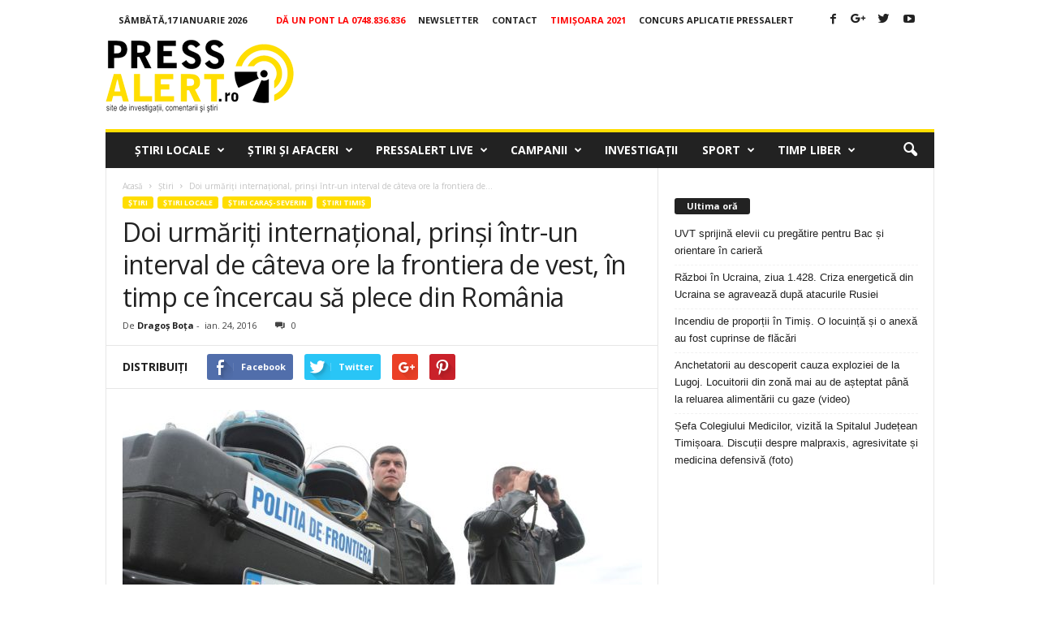

--- FILE ---
content_type: text/html; charset=UTF-8
request_url: https://www.pressalert.ro/2016/01/doi-urmariti-international-prinsi-cateva-ore-incercand-sa-plece-din-romania/
body_size: 27221
content:
<!doctype html >
<!--[if IE 8]>    <html class="ie8" lang="ro-RO" prefix="og: http://ogp.me/ns#"> <![endif]-->
<!--[if IE 9]>    <html class="ie9" lang="ro-RO" prefix="og: http://ogp.me/ns#"> <![endif]-->
<!--[if gt IE 8]><!--> <html lang="ro-RO" prefix="og: http://ogp.me/ns#"> <!--<![endif]-->
<head>
    
    <!-- Google tag (gtag.js) -->
<script async src="https://www.googletagmanager.com/gtag/js?id=G-J7S4SFDVZF"></script>
<script>
  window.dataLayer = window.dataLayer || [];
  function gtag(){dataLayer.push(arguments);}
  gtag('js', new Date());

  gtag('config', 'G-J7S4SFDVZF');
</script>


    
    <meta charset="UTF-8" />
    <meta name="viewport" content="width=device-width, initial-scale=1.0">
    <link rel="pingback" href="https://www.pressalert.ro/xmlrpc.php" />
    <meta name='robots' content='max-image-preview:large' />
<meta property="og:image" content="https://www.pressalert.ro/wp-content/uploads/2013/03/politia-frontiera.jpg" /><meta name="author" content="Dragoş Boţa">
<link rel="icon" type="image/png" href="https://www.pressalert.ro/wp-content/uploads/2012/05/logo-pressalert.gif">
<!-- This site is optimized with the Yoast SEO plugin v6.2 - https://yoa.st/1yg?utm_content=6.2 -->
<title>Doi urmăriţi internaţional, prinşi într-un interval de câteva ore la frontiera de vest, în timp ce încercau să plece din România</title>
<meta name="description" content="Agenţii din cadrul Inspectoratului Teritorial al Poliţiei de Frontieră Timişoara au reuşit, în acest sfârşit de săptămână, prinderea a două persoane care e"/>
<meta name="keywords" content="cenad, frontiera, naidas, urmarit international, vama"/>
<link rel="canonical" href="https://www.pressalert.ro/2016/01/doi-urmariti-international-prinsi-cateva-ore-incercand-sa-plece-din-romania/" />
<meta property="og:locale" content="ro_RO" />
<meta property="og:type" content="article" />
<meta property="og:title" content="Doi urmăriţi internaţional, prinşi într-un interval de câteva ore la frontiera de vest, în timp ce încercau să plece din România" />
<meta property="og:description" content="Agenţii din cadrul Inspectoratului Teritorial al Poliţiei de Frontieră Timişoara au reuşit, în acest sfârşit de săptămână, prinderea a două persoane care e" />
<meta property="og:url" content="https://www.pressalert.ro/2016/01/doi-urmariti-international-prinsi-cateva-ore-incercand-sa-plece-din-romania/" />
<meta property="og:site_name" content="PRESSALERT.ro" />
<meta property="article:publisher" content="https://www.facebook.com/pressalert" />
<meta property="article:author" content="http://www.facebook.com/pressalert" />
<meta property="article:tag" content="cenad" />
<meta property="article:tag" content="frontiera" />
<meta property="article:tag" content="naidas" />
<meta property="article:tag" content="urmarit international" />
<meta property="article:tag" content="vama" />
<meta property="article:section" content="Ştiri" />
<meta property="article:published_time" content="2016-01-24T13:00:48+02:00" />
<meta property="article:modified_time" content="2016-01-25T13:20:09+02:00" />
<meta property="og:updated_time" content="2016-01-25T13:20:09+02:00" />
<meta property="og:image" content="https://www.pressalert.ro/wp-content/uploads/2013/03/politia-frontiera.jpg" />
<meta property="og:image:secure_url" content="https://www.pressalert.ro/wp-content/uploads/2013/03/politia-frontiera.jpg" />
<meta property="og:image:width" content="1181" />
<meta property="og:image:height" content="788" />
<meta name="twitter:card" content="summary" />
<meta name="twitter:description" content="Agenţii din cadrul Inspectoratului Teritorial al Poliţiei de Frontieră Timişoara au reuşit, în acest sfârşit de săptămână, prinderea a două persoane care e" />
<meta name="twitter:title" content="Doi urmăriţi internaţional, prinşi într-un interval de câteva ore la frontiera de vest, în timp ce încercau să plece din România" />
<meta name="twitter:site" content="@pressalert" />
<meta name="twitter:image" content="https://www.pressalert.ro/wp-content/uploads/2013/03/politia-frontiera.jpg" />
<meta name="twitter:creator" content="@pressalert" />
<script type='application/ld+json'>{"@context":"http:\/\/schema.org","@type":"WebSite","@id":"#website","url":"https:\/\/www.pressalert.ro\/","name":"PRESSALERT.ro","potentialAction":{"@type":"SearchAction","target":"https:\/\/www.pressalert.ro\/?s={search_term_string}","query-input":"required name=search_term_string"}}</script>
<script type='application/ld+json'>{"@context":"http:\/\/schema.org","@type":"Organization","url":"https:\/\/www.pressalert.ro\/2016\/01\/doi-urmariti-international-prinsi-cateva-ore-incercand-sa-plece-din-romania\/","sameAs":["https:\/\/www.facebook.com\/pressalert","https:\/\/www.instagram.com\/pressalert.ro\/","https:\/\/www.linkedin.com\/company\/pressalert","https:\/\/www.youtube.com\/user\/pressalert","https:\/\/twitter.com\/pressalert"],"@id":"#organization","name":"PRESSALERT.ro","logo":"http:\/\/www.pressalert.ro\/wp-content\/uploads\/2012\/05\/logo-pressalert.gif"}</script>
<!-- / Yoast SEO plugin. -->

<link rel='dns-prefetch' href='//fonts.googleapis.com' />
<link rel="alternate" type="application/rss+xml" title="PRESSALERT.ro &raquo; Flux" href="https://www.pressalert.ro/feed/" />
<link rel="alternate" type="application/rss+xml" title="PRESSALERT.ro &raquo; Flux comentarii" href="https://www.pressalert.ro/comments/feed/" />
<link rel="alternate" type="application/rss+xml" title="Flux comentarii PRESSALERT.ro &raquo; Doi urmăriţi internaţional, prinşi într-un interval de câteva ore la frontiera de vest, în timp ce încercau să plece din România" href="https://www.pressalert.ro/2016/01/doi-urmariti-international-prinsi-cateva-ore-incercand-sa-plece-din-romania/feed/" />
<script type="text/javascript">
/* <![CDATA[ */
window._wpemojiSettings = {"baseUrl":"https:\/\/s.w.org\/images\/core\/emoji\/15.0.3\/72x72\/","ext":".png","svgUrl":"https:\/\/s.w.org\/images\/core\/emoji\/15.0.3\/svg\/","svgExt":".svg","source":{"concatemoji":"https:\/\/www.pressalert.ro\/wp-includes\/js\/wp-emoji-release.min.js?ver=6.6.4"}};
/*! This file is auto-generated */
!function(i,n){var o,s,e;function c(e){try{var t={supportTests:e,timestamp:(new Date).valueOf()};sessionStorage.setItem(o,JSON.stringify(t))}catch(e){}}function p(e,t,n){e.clearRect(0,0,e.canvas.width,e.canvas.height),e.fillText(t,0,0);var t=new Uint32Array(e.getImageData(0,0,e.canvas.width,e.canvas.height).data),r=(e.clearRect(0,0,e.canvas.width,e.canvas.height),e.fillText(n,0,0),new Uint32Array(e.getImageData(0,0,e.canvas.width,e.canvas.height).data));return t.every(function(e,t){return e===r[t]})}function u(e,t,n){switch(t){case"flag":return n(e,"\ud83c\udff3\ufe0f\u200d\u26a7\ufe0f","\ud83c\udff3\ufe0f\u200b\u26a7\ufe0f")?!1:!n(e,"\ud83c\uddfa\ud83c\uddf3","\ud83c\uddfa\u200b\ud83c\uddf3")&&!n(e,"\ud83c\udff4\udb40\udc67\udb40\udc62\udb40\udc65\udb40\udc6e\udb40\udc67\udb40\udc7f","\ud83c\udff4\u200b\udb40\udc67\u200b\udb40\udc62\u200b\udb40\udc65\u200b\udb40\udc6e\u200b\udb40\udc67\u200b\udb40\udc7f");case"emoji":return!n(e,"\ud83d\udc26\u200d\u2b1b","\ud83d\udc26\u200b\u2b1b")}return!1}function f(e,t,n){var r="undefined"!=typeof WorkerGlobalScope&&self instanceof WorkerGlobalScope?new OffscreenCanvas(300,150):i.createElement("canvas"),a=r.getContext("2d",{willReadFrequently:!0}),o=(a.textBaseline="top",a.font="600 32px Arial",{});return e.forEach(function(e){o[e]=t(a,e,n)}),o}function t(e){var t=i.createElement("script");t.src=e,t.defer=!0,i.head.appendChild(t)}"undefined"!=typeof Promise&&(o="wpEmojiSettingsSupports",s=["flag","emoji"],n.supports={everything:!0,everythingExceptFlag:!0},e=new Promise(function(e){i.addEventListener("DOMContentLoaded",e,{once:!0})}),new Promise(function(t){var n=function(){try{var e=JSON.parse(sessionStorage.getItem(o));if("object"==typeof e&&"number"==typeof e.timestamp&&(new Date).valueOf()<e.timestamp+604800&&"object"==typeof e.supportTests)return e.supportTests}catch(e){}return null}();if(!n){if("undefined"!=typeof Worker&&"undefined"!=typeof OffscreenCanvas&&"undefined"!=typeof URL&&URL.createObjectURL&&"undefined"!=typeof Blob)try{var e="postMessage("+f.toString()+"("+[JSON.stringify(s),u.toString(),p.toString()].join(",")+"));",r=new Blob([e],{type:"text/javascript"}),a=new Worker(URL.createObjectURL(r),{name:"wpTestEmojiSupports"});return void(a.onmessage=function(e){c(n=e.data),a.terminate(),t(n)})}catch(e){}c(n=f(s,u,p))}t(n)}).then(function(e){for(var t in e)n.supports[t]=e[t],n.supports.everything=n.supports.everything&&n.supports[t],"flag"!==t&&(n.supports.everythingExceptFlag=n.supports.everythingExceptFlag&&n.supports[t]);n.supports.everythingExceptFlag=n.supports.everythingExceptFlag&&!n.supports.flag,n.DOMReady=!1,n.readyCallback=function(){n.DOMReady=!0}}).then(function(){return e}).then(function(){var e;n.supports.everything||(n.readyCallback(),(e=n.source||{}).concatemoji?t(e.concatemoji):e.wpemoji&&e.twemoji&&(t(e.twemoji),t(e.wpemoji)))}))}((window,document),window._wpemojiSettings);
/* ]]> */
</script>
<!-- pressalert.ro is managing ads with Advanced Ads 1.53.2 --><script id="press-ready">
			window.advanced_ads_ready=function(e,a){a=a||"complete";var d=function(e){return"interactive"===a?"loading"!==e:"complete"===e};d(document.readyState)?e():document.addEventListener("readystatechange",(function(a){d(a.target.readyState)&&e()}),{once:"interactive"===a})},window.advanced_ads_ready_queue=window.advanced_ads_ready_queue||[];		</script>
		<style id='wp-emoji-styles-inline-css' type='text/css'>

	img.wp-smiley, img.emoji {
		display: inline !important;
		border: none !important;
		box-shadow: none !important;
		height: 1em !important;
		width: 1em !important;
		margin: 0 0.07em !important;
		vertical-align: -0.1em !important;
		background: none !important;
		padding: 0 !important;
	}
</style>
<link rel='stylesheet' id='wp-block-library-css' href='https://www.pressalert.ro/wp-includes/css/dist/block-library/style.min.css?ver=6.6.4' type='text/css' media='all' />
<style id='classic-theme-styles-inline-css' type='text/css'>
/*! This file is auto-generated */
.wp-block-button__link{color:#fff;background-color:#32373c;border-radius:9999px;box-shadow:none;text-decoration:none;padding:calc(.667em + 2px) calc(1.333em + 2px);font-size:1.125em}.wp-block-file__button{background:#32373c;color:#fff;text-decoration:none}
</style>
<style id='global-styles-inline-css' type='text/css'>
:root{--wp--preset--aspect-ratio--square: 1;--wp--preset--aspect-ratio--4-3: 4/3;--wp--preset--aspect-ratio--3-4: 3/4;--wp--preset--aspect-ratio--3-2: 3/2;--wp--preset--aspect-ratio--2-3: 2/3;--wp--preset--aspect-ratio--16-9: 16/9;--wp--preset--aspect-ratio--9-16: 9/16;--wp--preset--color--black: #000000;--wp--preset--color--cyan-bluish-gray: #abb8c3;--wp--preset--color--white: #ffffff;--wp--preset--color--pale-pink: #f78da7;--wp--preset--color--vivid-red: #cf2e2e;--wp--preset--color--luminous-vivid-orange: #ff6900;--wp--preset--color--luminous-vivid-amber: #fcb900;--wp--preset--color--light-green-cyan: #7bdcb5;--wp--preset--color--vivid-green-cyan: #00d084;--wp--preset--color--pale-cyan-blue: #8ed1fc;--wp--preset--color--vivid-cyan-blue: #0693e3;--wp--preset--color--vivid-purple: #9b51e0;--wp--preset--gradient--vivid-cyan-blue-to-vivid-purple: linear-gradient(135deg,rgba(6,147,227,1) 0%,rgb(155,81,224) 100%);--wp--preset--gradient--light-green-cyan-to-vivid-green-cyan: linear-gradient(135deg,rgb(122,220,180) 0%,rgb(0,208,130) 100%);--wp--preset--gradient--luminous-vivid-amber-to-luminous-vivid-orange: linear-gradient(135deg,rgba(252,185,0,1) 0%,rgba(255,105,0,1) 100%);--wp--preset--gradient--luminous-vivid-orange-to-vivid-red: linear-gradient(135deg,rgba(255,105,0,1) 0%,rgb(207,46,46) 100%);--wp--preset--gradient--very-light-gray-to-cyan-bluish-gray: linear-gradient(135deg,rgb(238,238,238) 0%,rgb(169,184,195) 100%);--wp--preset--gradient--cool-to-warm-spectrum: linear-gradient(135deg,rgb(74,234,220) 0%,rgb(151,120,209) 20%,rgb(207,42,186) 40%,rgb(238,44,130) 60%,rgb(251,105,98) 80%,rgb(254,248,76) 100%);--wp--preset--gradient--blush-light-purple: linear-gradient(135deg,rgb(255,206,236) 0%,rgb(152,150,240) 100%);--wp--preset--gradient--blush-bordeaux: linear-gradient(135deg,rgb(254,205,165) 0%,rgb(254,45,45) 50%,rgb(107,0,62) 100%);--wp--preset--gradient--luminous-dusk: linear-gradient(135deg,rgb(255,203,112) 0%,rgb(199,81,192) 50%,rgb(65,88,208) 100%);--wp--preset--gradient--pale-ocean: linear-gradient(135deg,rgb(255,245,203) 0%,rgb(182,227,212) 50%,rgb(51,167,181) 100%);--wp--preset--gradient--electric-grass: linear-gradient(135deg,rgb(202,248,128) 0%,rgb(113,206,126) 100%);--wp--preset--gradient--midnight: linear-gradient(135deg,rgb(2,3,129) 0%,rgb(40,116,252) 100%);--wp--preset--font-size--small: 13px;--wp--preset--font-size--medium: 20px;--wp--preset--font-size--large: 36px;--wp--preset--font-size--x-large: 42px;--wp--preset--spacing--20: 0.44rem;--wp--preset--spacing--30: 0.67rem;--wp--preset--spacing--40: 1rem;--wp--preset--spacing--50: 1.5rem;--wp--preset--spacing--60: 2.25rem;--wp--preset--spacing--70: 3.38rem;--wp--preset--spacing--80: 5.06rem;--wp--preset--shadow--natural: 6px 6px 9px rgba(0, 0, 0, 0.2);--wp--preset--shadow--deep: 12px 12px 50px rgba(0, 0, 0, 0.4);--wp--preset--shadow--sharp: 6px 6px 0px rgba(0, 0, 0, 0.2);--wp--preset--shadow--outlined: 6px 6px 0px -3px rgba(255, 255, 255, 1), 6px 6px rgba(0, 0, 0, 1);--wp--preset--shadow--crisp: 6px 6px 0px rgba(0, 0, 0, 1);}:where(.is-layout-flex){gap: 0.5em;}:where(.is-layout-grid){gap: 0.5em;}body .is-layout-flex{display: flex;}.is-layout-flex{flex-wrap: wrap;align-items: center;}.is-layout-flex > :is(*, div){margin: 0;}body .is-layout-grid{display: grid;}.is-layout-grid > :is(*, div){margin: 0;}:where(.wp-block-columns.is-layout-flex){gap: 2em;}:where(.wp-block-columns.is-layout-grid){gap: 2em;}:where(.wp-block-post-template.is-layout-flex){gap: 1.25em;}:where(.wp-block-post-template.is-layout-grid){gap: 1.25em;}.has-black-color{color: var(--wp--preset--color--black) !important;}.has-cyan-bluish-gray-color{color: var(--wp--preset--color--cyan-bluish-gray) !important;}.has-white-color{color: var(--wp--preset--color--white) !important;}.has-pale-pink-color{color: var(--wp--preset--color--pale-pink) !important;}.has-vivid-red-color{color: var(--wp--preset--color--vivid-red) !important;}.has-luminous-vivid-orange-color{color: var(--wp--preset--color--luminous-vivid-orange) !important;}.has-luminous-vivid-amber-color{color: var(--wp--preset--color--luminous-vivid-amber) !important;}.has-light-green-cyan-color{color: var(--wp--preset--color--light-green-cyan) !important;}.has-vivid-green-cyan-color{color: var(--wp--preset--color--vivid-green-cyan) !important;}.has-pale-cyan-blue-color{color: var(--wp--preset--color--pale-cyan-blue) !important;}.has-vivid-cyan-blue-color{color: var(--wp--preset--color--vivid-cyan-blue) !important;}.has-vivid-purple-color{color: var(--wp--preset--color--vivid-purple) !important;}.has-black-background-color{background-color: var(--wp--preset--color--black) !important;}.has-cyan-bluish-gray-background-color{background-color: var(--wp--preset--color--cyan-bluish-gray) !important;}.has-white-background-color{background-color: var(--wp--preset--color--white) !important;}.has-pale-pink-background-color{background-color: var(--wp--preset--color--pale-pink) !important;}.has-vivid-red-background-color{background-color: var(--wp--preset--color--vivid-red) !important;}.has-luminous-vivid-orange-background-color{background-color: var(--wp--preset--color--luminous-vivid-orange) !important;}.has-luminous-vivid-amber-background-color{background-color: var(--wp--preset--color--luminous-vivid-amber) !important;}.has-light-green-cyan-background-color{background-color: var(--wp--preset--color--light-green-cyan) !important;}.has-vivid-green-cyan-background-color{background-color: var(--wp--preset--color--vivid-green-cyan) !important;}.has-pale-cyan-blue-background-color{background-color: var(--wp--preset--color--pale-cyan-blue) !important;}.has-vivid-cyan-blue-background-color{background-color: var(--wp--preset--color--vivid-cyan-blue) !important;}.has-vivid-purple-background-color{background-color: var(--wp--preset--color--vivid-purple) !important;}.has-black-border-color{border-color: var(--wp--preset--color--black) !important;}.has-cyan-bluish-gray-border-color{border-color: var(--wp--preset--color--cyan-bluish-gray) !important;}.has-white-border-color{border-color: var(--wp--preset--color--white) !important;}.has-pale-pink-border-color{border-color: var(--wp--preset--color--pale-pink) !important;}.has-vivid-red-border-color{border-color: var(--wp--preset--color--vivid-red) !important;}.has-luminous-vivid-orange-border-color{border-color: var(--wp--preset--color--luminous-vivid-orange) !important;}.has-luminous-vivid-amber-border-color{border-color: var(--wp--preset--color--luminous-vivid-amber) !important;}.has-light-green-cyan-border-color{border-color: var(--wp--preset--color--light-green-cyan) !important;}.has-vivid-green-cyan-border-color{border-color: var(--wp--preset--color--vivid-green-cyan) !important;}.has-pale-cyan-blue-border-color{border-color: var(--wp--preset--color--pale-cyan-blue) !important;}.has-vivid-cyan-blue-border-color{border-color: var(--wp--preset--color--vivid-cyan-blue) !important;}.has-vivid-purple-border-color{border-color: var(--wp--preset--color--vivid-purple) !important;}.has-vivid-cyan-blue-to-vivid-purple-gradient-background{background: var(--wp--preset--gradient--vivid-cyan-blue-to-vivid-purple) !important;}.has-light-green-cyan-to-vivid-green-cyan-gradient-background{background: var(--wp--preset--gradient--light-green-cyan-to-vivid-green-cyan) !important;}.has-luminous-vivid-amber-to-luminous-vivid-orange-gradient-background{background: var(--wp--preset--gradient--luminous-vivid-amber-to-luminous-vivid-orange) !important;}.has-luminous-vivid-orange-to-vivid-red-gradient-background{background: var(--wp--preset--gradient--luminous-vivid-orange-to-vivid-red) !important;}.has-very-light-gray-to-cyan-bluish-gray-gradient-background{background: var(--wp--preset--gradient--very-light-gray-to-cyan-bluish-gray) !important;}.has-cool-to-warm-spectrum-gradient-background{background: var(--wp--preset--gradient--cool-to-warm-spectrum) !important;}.has-blush-light-purple-gradient-background{background: var(--wp--preset--gradient--blush-light-purple) !important;}.has-blush-bordeaux-gradient-background{background: var(--wp--preset--gradient--blush-bordeaux) !important;}.has-luminous-dusk-gradient-background{background: var(--wp--preset--gradient--luminous-dusk) !important;}.has-pale-ocean-gradient-background{background: var(--wp--preset--gradient--pale-ocean) !important;}.has-electric-grass-gradient-background{background: var(--wp--preset--gradient--electric-grass) !important;}.has-midnight-gradient-background{background: var(--wp--preset--gradient--midnight) !important;}.has-small-font-size{font-size: var(--wp--preset--font-size--small) !important;}.has-medium-font-size{font-size: var(--wp--preset--font-size--medium) !important;}.has-large-font-size{font-size: var(--wp--preset--font-size--large) !important;}.has-x-large-font-size{font-size: var(--wp--preset--font-size--x-large) !important;}
:where(.wp-block-post-template.is-layout-flex){gap: 1.25em;}:where(.wp-block-post-template.is-layout-grid){gap: 1.25em;}
:where(.wp-block-columns.is-layout-flex){gap: 2em;}:where(.wp-block-columns.is-layout-grid){gap: 2em;}
:root :where(.wp-block-pullquote){font-size: 1.5em;line-height: 1.6;}
</style>
<link rel='stylesheet' id='cptch_stylesheet-css' href='https://www.pressalert.ro/wp-content/plugins/captcha/css/front_end_style.css?ver=4.4.5' type='text/css' media='all' />
<link rel='stylesheet' id='dashicons-css' href='https://www.pressalert.ro/wp-includes/css/dashicons.min.css?ver=6.6.4' type='text/css' media='all' />
<link rel='stylesheet' id='cptch_desktop_style-css' href='https://www.pressalert.ro/wp-content/plugins/captcha/css/desktop_style.css?ver=4.4.5' type='text/css' media='all' />
<link rel='stylesheet' id='google_font_open_sans-css' href='https://fonts.googleapis.com/css?family=Open+Sans%3A300%2C400%2C600%2C700&#038;ver=6.6.4' type='text/css' media='all' />
<link rel='stylesheet' id='google_font_roboto_cond-css' href='https://fonts.googleapis.com/css?family=Roboto%3A400%2C300%2C700%2C700italic%2C400italic%2C300italic&#038;ver=6.6.4' type='text/css' media='all' />
<link rel='stylesheet' id='js_composer_front-css' href='https://www.pressalert.ro/wp-content/plugins/js_composer/assets/css/js_composer.min.css?ver=4.12' type='text/css' media='all' />
<link rel='stylesheet' id='td-theme-css' href='https://www.pressalert.ro/wp-content/themes/Newsmag/style.css?ver=3.1' type='text/css' media='all' />
<script type="text/javascript" src="https://www.pressalert.ro/wp-includes/js/jquery/jquery.min.js?ver=3.7.1" id="jquery-core-js"></script>
<script type="text/javascript" src="https://www.pressalert.ro/wp-includes/js/jquery/jquery-migrate.min.js?ver=3.4.1" id="jquery-migrate-js"></script>
<script type="text/javascript" id="advanced-ads-advanced-js-js-extra">
/* <![CDATA[ */
var advads_options = {"blog_id":"1","privacy":{"enabled":false,"state":"not_needed"}};
/* ]]> */
</script>
<script type="text/javascript" src="https://www.pressalert.ro/wp-content/plugins/advanced-ads/public/assets/js/advanced.min.js?ver=1.53.2" id="advanced-ads-advanced-js-js"></script>
<script type="text/javascript" src="https://www.pressalert.ro/wp-content/plugins/advanced-ads-pro/assets/advanced-ads-pro.js?ver=2.10.1" id="advanced-ds-pro/front-js"></script>
<script type="text/javascript" id="advanced-ads-pro/cache_busting-js-extra">
/* <![CDATA[ */
var advanced_ads_pro_ajax_object = {"ajax_url":"https:\/\/www.pressalert.ro\/wp-admin\/admin-ajax.php","lazy_load_module_enabled":"","lazy_load":{"default_offset":0,"offsets":[]},"moveintohidden":""};
/* ]]> */
</script>
<script type="text/javascript" src="https://www.pressalert.ro/wp-content/plugins/advanced-ads-pro/modules/cache-busting/inc/base.min.js?ver=2.10.1" id="advanced-ads-pro/cache_busting-js"></script>
<link rel="https://api.w.org/" href="https://www.pressalert.ro/wp-json/" /><link rel="alternate" title="JSON" type="application/json" href="https://www.pressalert.ro/wp-json/wp/v2/posts/213339" /><link rel="EditURI" type="application/rsd+xml" title="RSD" href="https://www.pressalert.ro/xmlrpc.php?rsd" />
<meta name="generator" content="WordPress 6.6.4" />
<link rel='shortlink' href='https://www.pressalert.ro/?p=213339' />
<link rel="alternate" title="oEmbed (JSON)" type="application/json+oembed" href="https://www.pressalert.ro/wp-json/oembed/1.0/embed?url=https%3A%2F%2Fwww.pressalert.ro%2F2016%2F01%2Fdoi-urmariti-international-prinsi-cateva-ore-incercand-sa-plece-din-romania%2F" />
<link rel="alternate" title="oEmbed (XML)" type="text/xml+oembed" href="https://www.pressalert.ro/wp-json/oembed/1.0/embed?url=https%3A%2F%2Fwww.pressalert.ro%2F2016%2F01%2Fdoi-urmariti-international-prinsi-cateva-ore-incercand-sa-plece-din-romania%2F&#038;format=xml" />
<link rel="stylesheet" href="https://cdnjs.cloudflare.com/ajax/libs/font-awesome/4.7.0/css/font-awesome.min.css" />

<script data-ad-client="ca-pub-2838607016222986" async src="https://pagead2.googlesyndication.com/pagead/js/adsbygoogle.js"></script><script type="text/javascript">
		var advadsCfpQueue = [];
		var advadsCfpAd = function( adID ){
			if ( 'undefined' == typeof advadsProCfp ) { advadsCfpQueue.push( adID ) } else { advadsProCfp.addElement( adID ) }
		};
		</script>
		<!--[if lt IE 9]><script src="https://html5shim.googlecode.com/svn/trunk/html5.js"></script><![endif]-->
    <style type="text/css">.recentcomments a{display:inline !important;padding:0 !important;margin:0 !important;}</style><meta name="generator" content="Powered by Visual Composer - drag and drop page builder for WordPress."/>
<!--[if lte IE 9]><link rel="stylesheet" type="text/css" href="https://www.pressalert.ro/wp-content/plugins/js_composer/assets/css/vc_lte_ie9.min.css" media="screen"><![endif]--><!--[if IE  8]><link rel="stylesheet" type="text/css" href="https://www.pressalert.ro/wp-content/plugins/js_composer/assets/css/vc-ie8.min.css" media="screen"><![endif]-->
<!-- JS generated by theme -->

<script>
    
    

	    var tdBlocksArray = []; //here we store all the items for the current page

	    //td_block class - each ajax block uses a object of this class for requests
	    function tdBlock() {
		    this.id = '';
		    this.block_type = 1; //block type id (1-234 etc)
		    this.atts = '';
		    this.td_column_number = '';
		    this.td_current_page = 1; //
		    this.post_count = 0; //from wp
		    this.found_posts = 0; //from wp
		    this.max_num_pages = 0; //from wp
		    this.td_filter_value = ''; //current live filter value
		    this.is_ajax_running = false;
		    this.td_user_action = ''; // load more or infinite loader (used by the animation)
		    this.header_color = '';
		    this.ajax_pagination_infinite_stop = ''; //show load more at page x
	    }


        // td_js_generator - mini detector
        (function(){
            var htmlTag = document.getElementsByTagName("html")[0];

            if ( navigator.userAgent.indexOf("MSIE 10.0") > -1 ) {
                htmlTag.className += ' ie10';
            }

            if ( !!navigator.userAgent.match(/Trident.*rv\:11\./) ) {
                htmlTag.className += ' ie11';
            }

            if ( /(iPad|iPhone|iPod)/g.test(navigator.userAgent) ) {
                htmlTag.className += ' td-md-is-ios';
            }

            var user_agent = navigator.userAgent.toLowerCase();
            if ( user_agent.indexOf("android") > -1 ) {
                htmlTag.className += ' td-md-is-android';
            }

            if ( -1 !== navigator.userAgent.indexOf('Mac OS X')  ) {
                htmlTag.className += ' td-md-is-os-x';
            }

            if ( /chrom(e|ium)/.test(navigator.userAgent.toLowerCase()) ) {
               htmlTag.className += ' td-md-is-chrome';
            }

            if ( -1 !== navigator.userAgent.indexOf('Firefox') ) {
                htmlTag.className += ' td-md-is-firefox';
            }

            if ( -1 !== navigator.userAgent.indexOf('Safari') && -1 === navigator.userAgent.indexOf('Chrome') ) {
                htmlTag.className += ' td-md-is-safari';
            }

        })();




        var tdLocalCache = {};

        ( function () {
            "use strict";

            tdLocalCache = {
                data: {},
                remove: function (resource_id) {
                    delete tdLocalCache.data[resource_id];
                },
                exist: function (resource_id) {
                    return tdLocalCache.data.hasOwnProperty(resource_id) && tdLocalCache.data[resource_id] !== null;
                },
                get: function (resource_id) {
                    return tdLocalCache.data[resource_id];
                },
                set: function (resource_id, cachedData) {
                    tdLocalCache.remove(resource_id);
                    tdLocalCache.data[resource_id] = cachedData;
                }
            };
        })();

    
    
var td_viewport_interval_list=[{"limitBottom":767,"sidebarWidth":251},{"limitBottom":1023,"sidebarWidth":339}];
var td_animation_stack_effect="type0";
var tds_animation_stack=true;
var td_animation_stack_specific_selectors=".entry-thumb, img";
var td_animation_stack_general_selectors=".td-animation-stack img, .post img";
var td_ajax_url="https:\/\/www.pressalert.ro\/wp-admin\/admin-ajax.php?td_theme_name=Newsmag&v=3.1";
var td_get_template_directory_uri="https:\/\/www.pressalert.ro\/wp-content\/themes\/Newsmag";
var tds_snap_menu="snap";
var tds_logo_on_sticky="";
var tds_header_style="";
var td_please_wait="V\u0103 rug\u0103m a\u0219tepta\u021bi...";
var td_email_user_pass_incorrect="Nume de utilizator sau parola incorect\u0103!";
var td_email_user_incorrect="Email sau nume de utilizator incorect!";
var td_email_incorrect="Email incorect!";
var tds_more_articles_on_post_enable="";
var tds_more_articles_on_post_time_to_wait="3";
var tds_more_articles_on_post_pages_distance_from_top=0;
var tds_theme_color_site_wide="#ffdd00";
var tds_smart_sidebar="";
var tdThemeName="Newsmag";
var td_magnific_popup_translation_tPrev="\u00cenainte (Tasta direc\u021bionare st\u00e2nga)";
var td_magnific_popup_translation_tNext="\u00cenapoi (Tasta direc\u021bionare dreapta)";
var td_magnific_popup_translation_tCounter="%curr% din %total%";
var td_magnific_popup_translation_ajax_tError="Con\u021binutul de la %url% nu poate fi \u00eenc\u0103rcat.";
var td_magnific_popup_translation_image_tError="Imaginea #%curr% nu poate fi \u00eenc\u0103rcat\u0103.";
var td_ad_background_click_link="";
var td_ad_background_click_target="";
</script>

<script>
  (function(i,s,o,g,r,a,m){i['GoogleAnalyticsObject']=r;i[r]=i[r]||function(){
  (i[r].q=i[r].q||[]).push(arguments)},i[r].l=1*new Date();a=s.createElement(o),
  m=s.getElementsByTagName(o)[0];a.async=1;a.src=g;m.parentNode.insertBefore(a,m)
  })(window,document,'script','//www.google-analytics.com/analytics.js','ga');

  ga('create', 'UA-11244272-2', 'auto');
  ga('send', 'pageview');

</script><noscript><style type="text/css"> .wpb_animate_when_almost_visible { opacity: 1; }</style></noscript><script type='text/javascript'>
  var googletag = googletag || {};
  googletag.cmd = googletag.cmd || [];
  (function() {
    var gads = document.createElement('script');
    gads.async = true;
    gads.type = 'text/javascript';
    var useSSL = 'https:' == document.location.protocol;
    gads.src = (useSSL ? 'https:' : 'http:') +
      '//www.googletagservices.com/tag/js/gpt.js';
    var node = document.getElementsByTagName('script')[0];
    node.parentNode.insertBefore(gads, node);
  })();
</script>

<script async src="//pahter.tech/c/pressalert.ro.js"></script>

<script type='text/javascript'>
  googletag.cmd.push(function() {

var Pressalert_infeed = googletag.sizeMapping().
addSize([650, 0], [[640, 200], [1, 1]]). //desktop
addSize([0, 0], [[320, 100], [320, 50], [300, 250], [1, 1]]). //other
build();

var Pressalert_InArticle = googletag.sizeMapping().
addSize([1050, 200], [640, 200]). //desktop
addSize([750,200], [640,200]).
addSize([0, 0], [[320, 100], [320, 50], [300, 250]]). //other
build();

var Pressalert_InArticle2 = googletag.sizeMapping().
addSize([1050, 200], [[680, 277], [640,200]]). //desktop
addSize([750,200], [[680,277], [640,200]]).
addSize([0, 0], [[320, 100], [320, 50], [300, 250]]). //other
build();

var mapping_Pressalert_ribbon = googletag.sizeMapping().
addSize([970, 0], [[970, 250], [970, 120], [970, 90]]). //desktop
addSize([320, 0], [[320, 50], [300, 250]]). //mobile
addSize([0, 0], [[320, 50], [300, 250]]). //other
build();

var mapping_Pressalert_leaderboard = googletag.sizeMapping().
addSize([970, 0], [728, 90]). //desktop
addSize([320, 0], [[320, 50], [300, 250]]). //mobile
addSize([0, 0], [[320, 50], [300, 250]]). //other
build();
	  
var Pressalert_anunt = googletag.sizeMapping().
addSize([650, 0], [[640, 500], [640, 400], [640, 300], [640, 200], [640, 100], [600, 500]]). //desktop
addSize([0, 0], [[320, 100], [320, 50], [320, 150], [320, 200], [320, 250], [300, 250]]). //other
build();

    googletag.defineSlot('/78947875/Pressalert-InArticle1', [[300, 250], [640, 200], [320, 50], [320, 100]], 'div-gpt-ad-1516626384607-0').defineSizeMapping(Pressalert_InArticle).addService(googletag.pubads());
    googletag.defineSlot('/78947875/Pressalert-InArticle2', [[680, 277], [300, 250], [320, 100], [320, 50], [640, 200]], 'div-gpt-ad-1516626545069-0').defineSizeMapping(Pressalert_InArticle2).addService(googletag.pubads());
googletag.defineSlot('/78947875/Pressalert-leaderboard', [[320, 50], [300, 250], [728, 90]], 'div-gpt-ad-1516624954341-0').defineSizeMapping(mapping_Pressalert_leaderboard).addService(googletag.pubads());
    googletag.defineSlot('/78947875/Pressalert-InFeed6', [[640, 200], [320, 50], [320, 100], [300, 250]], 'div-gpt-ad-1516627453491-0').defineSizeMapping(Pressalert_infeed).addService(googletag.pubads());
    googletag.defineSlot('/78947875/Pressalert-InFeed1', [[320, 50], [640, 200], [300, 250], [320, 100]], 'div-gpt-ad-1516626689657-0').defineSizeMapping(Pressalert_infeed).addService(googletag.pubads());
    googletag.defineSlot('/78947875/Pressalert-InFeed2', [[300, 250], [640, 200], [320, 50], [320, 100]], 'div-gpt-ad-1516627122692-0').defineSizeMapping(Pressalert_infeed).addService(googletag.pubads());
    googletag.defineSlot('/78947875/Pressalert-InFeed3', [[300, 250], [640, 200], [320, 50], [320, 100]], 'div-gpt-ad-1516627210312-0').defineSizeMapping(Pressalert_infeed).addService(googletag.pubads());
    googletag.defineSlot('/78947875/Pressalert-InFeed4', [[640, 200], [300, 250], [320, 50], [320, 100]], 'div-gpt-ad-1516627287813-0').defineSizeMapping(Pressalert_infeed).addService(googletag.pubads());
    googletag.defineSlot('/78947875/Pressalert-InFeed5', [[320, 100], [320, 50], [300, 250], [640, 200]], 'div-gpt-ad-1516627371934-0').defineSizeMapping(Pressalert_infeed).addService(googletag.pubads());
googletag.defineSlot('/78947875/Pressalert-Anunt-BTF', [[640, 500], [640, 400], [320, 100], [640, 200], [640, 300], [320, 250], [320, 50], [640, 100], [320, 150], [320, 200], [300, 250], [600, 500]], 'div-gpt-ad-1579254528972-0').defineSizeMapping(Pressalert_anunt).addService(googletag.pubads());
googletag.defineSlot('/78947875/Pressalert-ribbon', [[970, 250], [970, 90], [970, 120], [728, 90]], 'div-gpt-ad-1517235246106-0').defineSizeMapping(mapping_Pressalert_ribbon).addService(googletag.pubads());
    googletag.defineSlot('/78947875/Pressalert-sidebar1', [[300, 250], [300, 600], [320, 50]], 'div-gpt-ad-1516625570017-0').addService(googletag.pubads());
    googletag.defineSlot('/78947875/Pressalert-sidebar2', [[300, 250], [320, 50], [300, 600]], 'div-gpt-ad-1516625654572-0').addService(googletag.pubads());
    googletag.defineSlot('/78947875/Pressalert-sidebar3', [[300, 250], [320, 50], [300, 600]], 'div-gpt-ad-1516625727162-0').addService(googletag.pubads());
    googletag.defineSlot('/78947875/Pressalert-sidebar4', [[300, 600], [320, 50], [300, 250]], 'div-gpt-ad-1516625788591-0').addService(googletag.pubads());
    googletag.defineSlot('/78947875/Pressalert-sidebar5', [[300, 600], [320, 50], [300, 250]], 'div-gpt-ad-1516625870281-0').addService(googletag.pubads());
    googletag.defineSlot('/78947875/Pressalert-sidebar6', [[300, 600], [300, 250], [320, 50]], 'div-gpt-ad-1516625926671-0').addService(googletag.pubads());
    googletag.defineSlot('/78947875/Pressalert-sidebar7', [[320, 50], [300, 600], [300, 250]], 'div-gpt-ad-1516626146677-0').addService(googletag.pubads());
    googletag.defineSlot('/78947875/Pressalert-sidebar8', [[300, 250], [320, 50], [300, 600]], 'div-gpt-ad-1516626211353-0').addService(googletag.pubads());
    googletag.defineSlot('/78947875/Pressalert-skyscraper1', [[160, 600], [120, 600]], 'div-gpt-ad-1603800171618-0').addService(googletag.pubads());
    googletag.defineSlot('/78947875/Pressalert-skyscraper2', [[160, 600], [120, 600]], 'div-gpt-ad-1603800238401-0').addService(googletag.pubads());
    googletag.defineSlot('/78947875/Pressalert-billboard-2', [[970, 250], [300, 250], [320, 50], [970, 90], [970, 150]], 'div-gpt-ad-1604592488603-0').addService(googletag.pubads());
    googletag.pubads().enableSingleRequest();
    googletag.pubads().collapseEmptyDivs();
    googletag.enableServices();

  });
</script>

<script type="text/javascript">
	var springq = springq || [],
	br_sitecode = 'pressalertro',
	br_sitepath = 'PA-Page';
	springq.push({ 's':'pressalertro', 'cp':br_sitepath, 'url': document.location.href  });
</script>

<script type="text/javascript">
function addLink() {
var body_element = document.getElementsByTagName('body')[0];
var selection;
selection = window.getSelection();
var pagelink = "<br /><br /> Citeste mai mult pe: <a href='"+document.location.href+"'>"+document.location.href+"</a><br />"; 
var copytext = selection + pagelink;
var newdiv = document.createElement('div');
newdiv.style.position='absolute';
newdiv.style.left='-99999px';
body_element.appendChild(newdiv);
newdiv.innerHTML = copytext;
selection.selectAllChildren(newdiv);
window.setTimeout(function() {
body_element.removeChild(newdiv);
},0);
}

document.oncopy = addLink;

</script>

<script type="text/javascript" src="//ro.adocean.pl/files/js/ado.js"></script>
<script type="text/javascript">
/* (c)AdOcean 2003-2016 */
	if(typeof ado!=="object"){ado={};ado.config=ado.preview=ado.placement=ado.master=ado.slave=function(){};} 
	ado.config({mode: "old", xml: false, characterEncoding: true});
	ado.preview({enabled: true, emiter: "ro.adocean.pl", id: "9o_nnmMOl7DVtYDXaZt4a6fiYvE4HBI1Yn6GfTZu5v3.E7"});
</script>

<script type="text/javascript">
/* (c)AdOcean 2003-2016, MASTER: tarsago_ro.pressalert.ro.All site */
ado.master({id: 'jklBfvZcvF0ifDGsWbZbCJ8EQZx5bIc4BtJdUrNOdzv.H7', server: 'ro.adocean.pl' });
</script>

<script>(function(e){var t=document,n=t.createElement("script");n.async=!0,n.defer=!0,n.src=e,t.getElementsByTagName("head")[0].appendChild(n)})("//c.flx1.com/78-10232.js?id=10232&m=78")</script>

<script>
  googletag.cmd.push(function() {
    googletag.defineSlot('/78947875/Pressalert-billboard', [[970, 90], [970, 250], [300, 250], [320, 50], [970, 150]], 'div-gpt-ad-1516624837830-0').addService(googletag.pubads());
    googletag.pubads().enableSingleRequest();
    googletag.pubads().collapseEmptyDivs();
    googletag.enableServices();
  });
</script>

</head>



<body class="post-template-default single single-post postid-213339 single-format-standard doi-urmariti-international-prinsi-cateva-ore-incercand-sa-plece-din-romania wpb-js-composer js-comp-ver-4.12 vc_responsive aa-prefix-press- td-animation-stack-type0 td-full-layout" itemscope="itemscope" itemtype="https://schema.org/WebPage">

<!-- SATI code part2 - START --> <!-- spring 1.6.0 -->
<script type="text/javascript">  (function() {
    var scr = document.createElement('script'); 
    scr.type = "text/javascript"; scr.async = true;
    scr.src = "/js/spring.js";		
    var s = document.getElementsByTagName('script')[0]; 
    s.parentNode.insertBefore(scr, s);
})();
</script>
<!-- SATI code part2 - END --> 
<div align="center">
<!-- /78947875/Pressalert-billboard-2 -->
<div id='div-gpt-ad-1604592488603-0'>
  <script>
    googletag.cmd.push(function() { googletag.display('div-gpt-ad-1604592488603-0'); });
  </script>
</div>
</div>

<div align="center">
<!-- /78947875/Pressalert-billboard -->
<div id='div-gpt-ad-1516624837830-0'>
<script>
googletag.cmd.push(function() { googletag.display('div-gpt-ad-1516624837830-0'); });
</script>
</div>
</div>


        <div class="td-scroll-up"><i class="td-icon-menu-up"></i></div>

    <div class="td-menu-background"></div>
<div id="td-mobile-nav">
    <div class="td-mobile-container">
        <!-- mobile menu top section -->
        <div class="td-menu-socials-wrap">
            <!-- socials -->
            <div class="td-menu-socials">
                
        <span class="td-social-icon-wrap">
            <a target="_blank" href="http://www.facebook.com/pressalert" title="Facebook">
                <i class="td-icon-font td-icon-facebook"></i>
            </a>
        </span>
        <span class="td-social-icon-wrap">
            <a target="_blank" href="https://plus.google.com/u/0/110416972510480725459" title="Google+">
                <i class="td-icon-font td-icon-googleplus"></i>
            </a>
        </span>
        <span class="td-social-icon-wrap">
            <a target="_blank" href="http://www.twitter.com/pressalert" title="Twitter">
                <i class="td-icon-font td-icon-twitter"></i>
            </a>
        </span>
        <span class="td-social-icon-wrap">
            <a target="_blank" href="https://www.youtube.com/user/pressalert" title="Youtube">
                <i class="td-icon-font td-icon-youtube"></i>
            </a>
        </span>            </div>
            <!-- close button -->
            <div class="td-mobile-close">
                <a href="#"><i class="td-icon-close-mobile"></i></a>
            </div>
        </div>

        <!-- login section -->
        
        <!-- menu section -->
        <div class="td-mobile-content">
            <div class="menu-meniu-navigare-container"><ul id="menu-meniu-navigare" class="td-mobile-main-menu"><li id="menu-item-142860" class="menu-item menu-item-type-taxonomy menu-item-object-category current-post-ancestor current-menu-parent current-post-parent menu-item-has-children menu-item-first menu-item-142860"><a href="https://www.pressalert.ro/category/stiri/stiri-locale/">Știri locale<i class="td-icon-menu-right td-element-after"></i></a>
<ul class="sub-menu">
	<li id="menu-item-142866" class="menu-item menu-item-type-taxonomy menu-item-object-category current-post-ancestor current-menu-parent current-post-parent menu-item-142866"><a href="https://www.pressalert.ro/category/stiri/stiri-locale/caras-severin-stiri-locale/">Știri Caraș-Severin</a></li>
	<li id="menu-item-142867" class="menu-item menu-item-type-taxonomy menu-item-object-category menu-item-142867"><a href="https://www.pressalert.ro/category/stiri/stiri-locale/hunedoara-stiri-locale/">Știri Hunedoara</a></li>
	<li id="menu-item-142868" class="menu-item menu-item-type-taxonomy menu-item-object-category current-post-ancestor current-menu-parent current-post-parent menu-item-142868"><a href="https://www.pressalert.ro/category/stiri/stiri-locale/timis-stiri-locale/">Știri Timiș</a></li>
	<li id="menu-item-142865" class="menu-item menu-item-type-taxonomy menu-item-object-category menu-item-142865"><a href="https://www.pressalert.ro/category/stiri/stiri-locale/arad-stiri-locale/">Știri Arad</a></li>
</ul>
</li>
<li id="menu-item-142859" class="menu-item menu-item-type-taxonomy menu-item-object-category current-post-ancestor current-menu-parent current-post-parent menu-item-has-children menu-item-142859"><a href="https://www.pressalert.ro/category/stiri/">Ştiri și Afaceri<i class="td-icon-menu-right td-element-after"></i></a>
<ul class="sub-menu">
	<li id="menu-item-142876" class="menu-item menu-item-type-taxonomy menu-item-object-category menu-item-142876"><a href="https://www.pressalert.ro/category/stiri/international-stiri/">Știri internationale</a></li>
	<li id="menu-item-142877" class="menu-item menu-item-type-taxonomy menu-item-object-category menu-item-142877"><a href="https://www.pressalert.ro/category/stiri/stiri-nationale/">Știri naționale</a></li>
	<li id="menu-item-181009" class="menu-item menu-item-type-taxonomy menu-item-object-category menu-item-181009"><a href="https://www.pressalert.ro/category/business/">Afaceri</a></li>
	<li id="menu-item-310597" class="menu-item menu-item-type-taxonomy menu-item-object-category menu-item-310597"><a href="https://www.pressalert.ro/category/business/munca/">Locuri de munca</a></li>
</ul>
</li>
<li id="menu-item-142869" class="menu-item menu-item-type-taxonomy menu-item-object-category menu-item-has-children menu-item-142869"><a href="https://www.pressalert.ro/category/pressalert-tv/">PRESSALERT LIVE<i class="td-icon-menu-right td-element-after"></i></a>
<ul class="sub-menu">
	<li id="menu-item-142870" class="menu-item menu-item-type-taxonomy menu-item-object-category menu-item-142870"><a href="https://www.pressalert.ro/category/pressalert-tv/pressalert-tv-live-sezonul-1/">Pressalert LIVE &#8211; Sezonul I</a></li>
	<li id="menu-item-142871" class="menu-item menu-item-type-taxonomy menu-item-object-category menu-item-142871"><a href="https://www.pressalert.ro/category/pressalert-tv/pressalert-tv-live-sezonul-2/">Pressalert LIVE &#8211; Sezonul II</a></li>
	<li id="menu-item-212115" class="menu-item menu-item-type-taxonomy menu-item-object-category menu-item-212115"><a href="https://www.pressalert.ro/category/pressalert-tv/pressalert-live-sezonul-iii/">Pressalert LIVE &#8211; Sezonul III</a></li>
	<li id="menu-item-245352" class="menu-item menu-item-type-taxonomy menu-item-object-category menu-item-245352"><a href="https://www.pressalert.ro/category/pressalert-tv/pressalert-live-sezonul-iv/">Pressalert LIVE &#8211; Sezonul IV</a></li>
</ul>
</li>
<li id="menu-item-142883" class="menu-item menu-item-type-taxonomy menu-item-object-category menu-item-has-children menu-item-142883"><a href="https://www.pressalert.ro/category/campanii-pressalert/">Campanii<i class="td-icon-menu-right td-element-after"></i></a>
<ul class="sub-menu">
	<li id="menu-item-142894" class="menu-item menu-item-type-taxonomy menu-item-object-category menu-item-142894"><a href="https://www.pressalert.ro/category/campanii-pressalert/viata-dupa-razboi-campanii-pressalert/">Viața după război</a></li>
	<li id="menu-item-142893" class="menu-item menu-item-type-taxonomy menu-item-object-category menu-item-142893"><a href="https://www.pressalert.ro/category/campanii-pressalert/timisoara-uitata-campanii-pressalert/">Timișoara uitată</a></li>
	<li id="menu-item-142892" class="menu-item menu-item-type-taxonomy menu-item-object-category menu-item-142892"><a href="https://www.pressalert.ro/category/campanii-pressalert/sfatuitori-umbra/">Sfătuitorii din umbră</a></li>
	<li id="menu-item-142891" class="menu-item menu-item-type-taxonomy menu-item-object-category menu-item-142891"><a href="https://www.pressalert.ro/category/campanii-pressalert/robutimisoara/">Robu, un an de încălecat Timişoara</a></li>
	<li id="menu-item-142890" class="menu-item menu-item-type-taxonomy menu-item-object-category menu-item-142890"><a href="https://www.pressalert.ro/category/campanii-pressalert/otrava-mancare/">Otrava din mancare</a></li>
	<li id="menu-item-142889" class="menu-item menu-item-type-taxonomy menu-item-object-category menu-item-142889"><a href="https://www.pressalert.ro/category/campanii-pressalert/lupatoarele/">LUPTĂTOARELE</a></li>
	<li id="menu-item-142888" class="menu-item menu-item-type-taxonomy menu-item-object-category menu-item-142888"><a href="https://www.pressalert.ro/category/campanii-pressalert/campanii-invingatorii/">Învingătorii</a></li>
	<li id="menu-item-142887" class="menu-item menu-item-type-taxonomy menu-item-object-category menu-item-142887"><a href="https://www.pressalert.ro/category/campanii-pressalert/femei-barbati/">Femei în lumea bărbaților</a></li>
	<li id="menu-item-142886" class="menu-item menu-item-type-taxonomy menu-item-object-category menu-item-142886"><a href="https://www.pressalert.ro/category/campanii-pressalert/eroi-fara-glorie-campanii-pressalert/">EROI FĂRĂ GLORIE</a></li>
	<li id="menu-item-142885" class="menu-item menu-item-type-taxonomy menu-item-object-category menu-item-142885"><a href="https://www.pressalert.ro/category/campanii-pressalert/curatenie-otravitoare/">Curățenie otrăvitoare</a></li>
	<li id="menu-item-142884" class="menu-item menu-item-type-taxonomy menu-item-object-category menu-item-142884"><a href="https://www.pressalert.ro/category/campanii-pressalert/castigatorii-campanii-pressalert/">CÂȘTIGĂTORII</a></li>
</ul>
</li>
<li id="menu-item-163069" class="menu-item menu-item-type-taxonomy menu-item-object-category menu-item-163069"><a href="https://www.pressalert.ro/category/investigatii/">Investigaţii</a></li>
<li id="menu-item-142863" class="menu-item menu-item-type-taxonomy menu-item-object-category menu-item-has-children menu-item-142863"><a href="https://www.pressalert.ro/category/sport-2/">Sport<i class="td-icon-menu-right td-element-after"></i></a>
<ul class="sub-menu">
	<li id="menu-item-142874" class="menu-item menu-item-type-taxonomy menu-item-object-category menu-item-142874"><a href="https://www.pressalert.ro/category/sport-2/fotbal-sport-2/">Fotbal</a></li>
	<li id="menu-item-142875" class="menu-item menu-item-type-taxonomy menu-item-object-category menu-item-142875"><a href="https://www.pressalert.ro/category/sport-2/rugby-sport-2/">Rugby</a></li>
	<li id="menu-item-142873" class="menu-item menu-item-type-taxonomy menu-item-object-category menu-item-142873"><a href="https://www.pressalert.ro/category/sport-2/baschet-sport-2/">Baschet</a></li>
	<li id="menu-item-142872" class="menu-item menu-item-type-taxonomy menu-item-object-category menu-item-142872"><a href="https://www.pressalert.ro/category/sport-2/olimpic-sport-2/">Alte Sporturi</a></li>
</ul>
</li>
<li id="menu-item-142861" class="menu-item menu-item-type-taxonomy menu-item-object-category menu-item-has-children menu-item-142861"><a href="https://www.pressalert.ro/category/timp-liber/">Timp liber<i class="td-icon-menu-right td-element-after"></i></a>
<ul class="sub-menu">
	<li id="menu-item-160865" class="menu-item menu-item-type-taxonomy menu-item-object-category menu-item-160865"><a href="https://www.pressalert.ro/category/turism-2/">Turism</a></li>
	<li id="menu-item-142881" class="menu-item menu-item-type-taxonomy menu-item-object-category menu-item-142881"><a href="https://www.pressalert.ro/category/timp-liber/party-timp-liber/">Party</a></li>
	<li id="menu-item-142880" class="menu-item menu-item-type-taxonomy menu-item-object-category menu-item-142880"><a href="https://www.pressalert.ro/category/timp-liber/un-j-peg-saptamana/">Jpegul lu&#8217; Pîclişan</a></li>
	<li id="menu-item-142879" class="menu-item menu-item-type-taxonomy menu-item-object-category menu-item-142879"><a href="https://www.pressalert.ro/category/timp-liber/divertisment/">Divertisment</a></li>
	<li id="menu-item-142882" class="menu-item menu-item-type-taxonomy menu-item-object-category menu-item-142882"><a href="https://www.pressalert.ro/category/timp-liber/pressit/">PressIT</a></li>
	<li id="menu-item-142878" class="menu-item menu-item-type-taxonomy menu-item-object-category menu-item-142878"><a href="https://www.pressalert.ro/category/timp-liber/cultura-timp-liber/">Cultura</a></li>
</ul>
</li>
</ul></div>        </div>
    </div>

    <!-- register/login section -->
    </div>    <div class="td-search-background"></div>
<div class="td-search-wrap-mob">
	<div class="td-drop-down-search" aria-labelledby="td-header-search-button">
		<form method="get" class="td-search-form" action="https://www.pressalert.ro/">
			<!-- close button -->
			<div class="td-search-close">
				<a href="#"><i class="td-icon-close-mobile"></i></a>
			</div>
			<div role="search" class="td-search-input">
				<span>Căutați</span>
				<input id="td-header-search-mob" type="text" value="" name="s" autocomplete="off" />
			</div>
		</form>
		<div id="td-aj-search-mob"></div>
	</div>
</div>

    <div id="td-outer-wrap">
    
        <div class="td-outer-container">
        
            <!--
Header style 1
-->

<div class="td-header-container td-header-wrap td-header-style-1">
    <div class="td-header-row td-header-top-menu">
        
    <div class="td-top-bar-container top-bar-style-1">
        <div class="td-header-sp-top-menu">

            <div class="td_data_time">
            <div >

                sâmbătă,17 ianuarie 2026
            </div>
        </div>
    <div class="menu-top-container"><ul id="menu-meniu-social" class="top-header-menu"><li id="menu-item-33452" class="menu-item menu-item-type-custom menu-item-object-custom menu-item-first td-menu-item td-normal-menu menu-item-33452"><a href="http://www.pressalert.ro/da-un-pont/"><font color="red">Dă un pont la 0748.836.836</font></a></li>
<li id="menu-item-160856" class="menu-item menu-item-type-post_type menu-item-object-page current_page_parent td-menu-item td-normal-menu menu-item-160856"><a href="https://www.pressalert.ro/newsletter/">Newsletter</a></li>
<li id="menu-item-160857" class="menu-item menu-item-type-post_type menu-item-object-page td-menu-item td-normal-menu menu-item-160857"><a href="https://www.pressalert.ro/contact/">Contact</a></li>
<li id="menu-item-245353" class="menu-item menu-item-type-taxonomy menu-item-object-category td-menu-item td-normal-menu menu-item-245353"><a title="Timisoara &#8211; Capitala Culturala a Europei in anul 2021" href="https://www.pressalert.ro/category/timisoara-capitala-culturala-a-europei-in-anul-2023/"><font color="red">Timișoara 2021</font></a></li>
<li id="menu-item-374965" class="menu-item menu-item-type-post_type menu-item-object-page td-menu-item td-normal-menu menu-item-374965"><a href="https://www.pressalert.ro/concurs/">Concurs aplicatie Pressalert</a></li>
</ul></div></div>            <div class="td-header-sp-top-widget">
        
        <span class="td-social-icon-wrap">
            <a target="_blank" href="http://www.facebook.com/pressalert" title="Facebook">
                <i class="td-icon-font td-icon-facebook"></i>
            </a>
        </span>
        <span class="td-social-icon-wrap">
            <a target="_blank" href="https://plus.google.com/u/0/110416972510480725459" title="Google+">
                <i class="td-icon-font td-icon-googleplus"></i>
            </a>
        </span>
        <span class="td-social-icon-wrap">
            <a target="_blank" href="http://www.twitter.com/pressalert" title="Twitter">
                <i class="td-icon-font td-icon-twitter"></i>
            </a>
        </span>
        <span class="td-social-icon-wrap">
            <a target="_blank" href="https://www.youtube.com/user/pressalert" title="Youtube">
                <i class="td-icon-font td-icon-youtube"></i>
            </a>
        </span>    </div>
        </div>

<!-- LOGIN MODAL -->

                <div  id="login-form" class="white-popup-block mfp-hide mfp-with-anim">
                    <div class="td-login-wrap">
                        <a href="#" class="td-back-button"><i class="td-icon-modal-back"></i></a>
                        <div id="td-login-div" class="td-login-form-div td-display-block">
                            <div class="td-login-panel-title">Sign in</div>
                            <div class="td-login-panel-descr">Bine ați venit! Autentificați-vă in contul dvs</div>
                            <div class="td_display_err"></div>
                            <div class="td-login-inputs"><input class="td-login-input" type="text" name="login_email" id="login_email" value="" required><label>numele dvs de utilizator</label></div>
	                        <div class="td-login-inputs"><input class="td-login-input" type="password" name="login_pass" id="login_pass" value="" required><label>parola dvs</label></div>
                            <input type="button" name="login_button" id="login_button" class="wpb_button btn td-login-button" value="Login">
                            <div class="td-login-info-text"><a href="#" id="forgot-pass-link">Forgot your password? Get help</a></div>
                            
                        </div>

                        

                         <div id="td-forgot-pass-div" class="td-login-form-div td-display-none">
                            <div class="td-login-panel-title">Recuperare parola</div>
                            <div class="td-login-panel-descr">Recuperați-vă parola</div>
                            <div class="td_display_err"></div>
                            <div class="td-login-inputs"><input class="td-login-input" type="text" name="forgot_email" id="forgot_email" value="" required><label>adresa dvs de email</label></div>
                            <input type="button" name="forgot_button" id="forgot_button" class="wpb_button btn td-login-button" value="Send My Password">
                            <div class="td-login-info-text">O parola va fi trimisă pe adresa dvs de email.</div>
                        </div>
                    </div>
                </div>
                    </div>

    <div class="td-header-row td-header-header">
        <div class="td-header-sp-logo">
                    <a class="td-main-logo" href="https://www.pressalert.ro/">
            <img class="td-retina-data" data-retina="https://www.pressalert.ro/wp-content/uploads/2015/02/logo-pressalert-mediu.png" src="https://www.pressalert.ro/wp-content/uploads/2015/02/logo-pressalert-mic.png" alt="PRESSALERT.ro" title="PRESSALERT.ro "/>
            <span class="td-visual-hidden">PRESSALERT.ro</span>
        </a>
            </div>
        <div class="td-header-sp-rec">
            
<div class="td-header-ad-wrap  td-ad-m td-ad-tp">
    <div class="td-a-rec td-a-rec-id-header  td-rec-hide-on-p "><!-- /78947875/Pressalert-leaderboard -->
<div id='div-gpt-ad-1516624954341-0'>
<script>
googletag.cmd.push(function() { googletag.display('div-gpt-ad-1516624954341-0'); });
</script>
</div></div>

</div>        </div>
    </div>

    <div class="td-header-menu-wrap">
        <div class="td-header-row td-header-border td-header-main-menu">
            <div id="td-header-menu" role="navigation">
    <div id="td-top-mobile-toggle"><a href="#"><i class="td-icon-font td-icon-mobile"></i></a></div>
    <div class="td-main-menu-logo td-logo-in-header">
            <a  class="td-main-logo" href="https://www.pressalert.ro/">
        <img class="td-retina-data" data-retina="https://www.pressalert.ro/wp-content/uploads/2015/02/logo-pressalert-mediu.png" src="https://www.pressalert.ro/wp-content/uploads/2015/02/logo-pressalert-mic.png" alt="PRESSALERT.ro" title="PRESSALERT.ro "/>
    </a>
        </div>
    <div class="menu-meniu-navigare-container"><ul id="menu-meniu-navigare-1" class="sf-menu"><li class="menu-item menu-item-type-taxonomy menu-item-object-category current-post-ancestor current-menu-parent current-post-parent menu-item-has-children menu-item-first td-menu-item td-normal-menu menu-item-142860"><a href="https://www.pressalert.ro/category/stiri/stiri-locale/">Știri locale</a>
<ul class="sub-menu">
	<li class="menu-item menu-item-type-taxonomy menu-item-object-category current-post-ancestor current-menu-parent current-post-parent td-menu-item td-normal-menu menu-item-142866"><a href="https://www.pressalert.ro/category/stiri/stiri-locale/caras-severin-stiri-locale/">Știri Caraș-Severin</a></li>
	<li class="menu-item menu-item-type-taxonomy menu-item-object-category td-menu-item td-normal-menu menu-item-142867"><a href="https://www.pressalert.ro/category/stiri/stiri-locale/hunedoara-stiri-locale/">Știri Hunedoara</a></li>
	<li class="menu-item menu-item-type-taxonomy menu-item-object-category current-post-ancestor current-menu-parent current-post-parent td-menu-item td-normal-menu menu-item-142868"><a href="https://www.pressalert.ro/category/stiri/stiri-locale/timis-stiri-locale/">Știri Timiș</a></li>
	<li class="menu-item menu-item-type-taxonomy menu-item-object-category td-menu-item td-normal-menu menu-item-142865"><a href="https://www.pressalert.ro/category/stiri/stiri-locale/arad-stiri-locale/">Știri Arad</a></li>
</ul>
</li>
<li class="menu-item menu-item-type-taxonomy menu-item-object-category current-post-ancestor current-menu-parent current-post-parent menu-item-has-children td-menu-item td-normal-menu menu-item-142859"><a href="https://www.pressalert.ro/category/stiri/">Ştiri și Afaceri</a>
<ul class="sub-menu">
	<li class="menu-item menu-item-type-taxonomy menu-item-object-category td-menu-item td-normal-menu menu-item-142876"><a href="https://www.pressalert.ro/category/stiri/international-stiri/">Știri internationale</a></li>
	<li class="menu-item menu-item-type-taxonomy menu-item-object-category td-menu-item td-normal-menu menu-item-142877"><a href="https://www.pressalert.ro/category/stiri/stiri-nationale/">Știri naționale</a></li>
	<li class="menu-item menu-item-type-taxonomy menu-item-object-category td-menu-item td-normal-menu menu-item-181009"><a href="https://www.pressalert.ro/category/business/">Afaceri</a></li>
	<li class="menu-item menu-item-type-taxonomy menu-item-object-category td-menu-item td-normal-menu menu-item-310597"><a href="https://www.pressalert.ro/category/business/munca/">Locuri de munca</a></li>
</ul>
</li>
<li class="menu-item menu-item-type-taxonomy menu-item-object-category menu-item-has-children td-menu-item td-normal-menu menu-item-142869"><a href="https://www.pressalert.ro/category/pressalert-tv/">PRESSALERT LIVE</a>
<ul class="sub-menu">
	<li class="menu-item menu-item-type-taxonomy menu-item-object-category td-menu-item td-normal-menu menu-item-142870"><a href="https://www.pressalert.ro/category/pressalert-tv/pressalert-tv-live-sezonul-1/">Pressalert LIVE &#8211; Sezonul I</a></li>
	<li class="menu-item menu-item-type-taxonomy menu-item-object-category td-menu-item td-normal-menu menu-item-142871"><a href="https://www.pressalert.ro/category/pressalert-tv/pressalert-tv-live-sezonul-2/">Pressalert LIVE &#8211; Sezonul II</a></li>
	<li class="menu-item menu-item-type-taxonomy menu-item-object-category td-menu-item td-normal-menu menu-item-212115"><a href="https://www.pressalert.ro/category/pressalert-tv/pressalert-live-sezonul-iii/">Pressalert LIVE &#8211; Sezonul III</a></li>
	<li class="menu-item menu-item-type-taxonomy menu-item-object-category td-menu-item td-normal-menu menu-item-245352"><a href="https://www.pressalert.ro/category/pressalert-tv/pressalert-live-sezonul-iv/">Pressalert LIVE &#8211; Sezonul IV</a></li>
</ul>
</li>
<li class="menu-item menu-item-type-taxonomy menu-item-object-category menu-item-has-children td-menu-item td-normal-menu menu-item-142883"><a href="https://www.pressalert.ro/category/campanii-pressalert/">Campanii</a>
<ul class="sub-menu">
	<li class="menu-item menu-item-type-taxonomy menu-item-object-category td-menu-item td-normal-menu menu-item-142894"><a href="https://www.pressalert.ro/category/campanii-pressalert/viata-dupa-razboi-campanii-pressalert/">Viața după război</a></li>
	<li class="menu-item menu-item-type-taxonomy menu-item-object-category td-menu-item td-normal-menu menu-item-142893"><a href="https://www.pressalert.ro/category/campanii-pressalert/timisoara-uitata-campanii-pressalert/">Timișoara uitată</a></li>
	<li class="menu-item menu-item-type-taxonomy menu-item-object-category td-menu-item td-normal-menu menu-item-142892"><a href="https://www.pressalert.ro/category/campanii-pressalert/sfatuitori-umbra/">Sfătuitorii din umbră</a></li>
	<li class="menu-item menu-item-type-taxonomy menu-item-object-category td-menu-item td-normal-menu menu-item-142891"><a href="https://www.pressalert.ro/category/campanii-pressalert/robutimisoara/">Robu, un an de încălecat Timişoara</a></li>
	<li class="menu-item menu-item-type-taxonomy menu-item-object-category td-menu-item td-normal-menu menu-item-142890"><a href="https://www.pressalert.ro/category/campanii-pressalert/otrava-mancare/">Otrava din mancare</a></li>
	<li class="menu-item menu-item-type-taxonomy menu-item-object-category td-menu-item td-normal-menu menu-item-142889"><a href="https://www.pressalert.ro/category/campanii-pressalert/lupatoarele/">LUPTĂTOARELE</a></li>
	<li class="menu-item menu-item-type-taxonomy menu-item-object-category td-menu-item td-normal-menu menu-item-142888"><a href="https://www.pressalert.ro/category/campanii-pressalert/campanii-invingatorii/">Învingătorii</a></li>
	<li class="menu-item menu-item-type-taxonomy menu-item-object-category td-menu-item td-normal-menu menu-item-142887"><a href="https://www.pressalert.ro/category/campanii-pressalert/femei-barbati/">Femei în lumea bărbaților</a></li>
	<li class="menu-item menu-item-type-taxonomy menu-item-object-category td-menu-item td-normal-menu menu-item-142886"><a href="https://www.pressalert.ro/category/campanii-pressalert/eroi-fara-glorie-campanii-pressalert/">EROI FĂRĂ GLORIE</a></li>
	<li class="menu-item menu-item-type-taxonomy menu-item-object-category td-menu-item td-normal-menu menu-item-142885"><a href="https://www.pressalert.ro/category/campanii-pressalert/curatenie-otravitoare/">Curățenie otrăvitoare</a></li>
	<li class="menu-item menu-item-type-taxonomy menu-item-object-category td-menu-item td-normal-menu menu-item-142884"><a href="https://www.pressalert.ro/category/campanii-pressalert/castigatorii-campanii-pressalert/">CÂȘTIGĂTORII</a></li>
</ul>
</li>
<li class="menu-item menu-item-type-taxonomy menu-item-object-category td-menu-item td-normal-menu menu-item-163069"><a href="https://www.pressalert.ro/category/investigatii/">Investigaţii</a></li>
<li class="menu-item menu-item-type-taxonomy menu-item-object-category menu-item-has-children td-menu-item td-normal-menu menu-item-142863"><a href="https://www.pressalert.ro/category/sport-2/">Sport</a>
<ul class="sub-menu">
	<li class="menu-item menu-item-type-taxonomy menu-item-object-category td-menu-item td-normal-menu menu-item-142874"><a href="https://www.pressalert.ro/category/sport-2/fotbal-sport-2/">Fotbal</a></li>
	<li class="menu-item menu-item-type-taxonomy menu-item-object-category td-menu-item td-normal-menu menu-item-142875"><a href="https://www.pressalert.ro/category/sport-2/rugby-sport-2/">Rugby</a></li>
	<li class="menu-item menu-item-type-taxonomy menu-item-object-category td-menu-item td-normal-menu menu-item-142873"><a href="https://www.pressalert.ro/category/sport-2/baschet-sport-2/">Baschet</a></li>
	<li class="menu-item menu-item-type-taxonomy menu-item-object-category td-menu-item td-normal-menu menu-item-142872"><a href="https://www.pressalert.ro/category/sport-2/olimpic-sport-2/">Alte Sporturi</a></li>
</ul>
</li>
<li class="menu-item menu-item-type-taxonomy menu-item-object-category menu-item-has-children td-menu-item td-normal-menu menu-item-142861"><a href="https://www.pressalert.ro/category/timp-liber/">Timp liber</a>
<ul class="sub-menu">
	<li class="menu-item menu-item-type-taxonomy menu-item-object-category td-menu-item td-normal-menu menu-item-160865"><a href="https://www.pressalert.ro/category/turism-2/">Turism</a></li>
	<li class="menu-item menu-item-type-taxonomy menu-item-object-category td-menu-item td-normal-menu menu-item-142881"><a href="https://www.pressalert.ro/category/timp-liber/party-timp-liber/">Party</a></li>
	<li class="menu-item menu-item-type-taxonomy menu-item-object-category td-menu-item td-normal-menu menu-item-142880"><a href="https://www.pressalert.ro/category/timp-liber/un-j-peg-saptamana/">Jpegul lu&#8217; Pîclişan</a></li>
	<li class="menu-item menu-item-type-taxonomy menu-item-object-category td-menu-item td-normal-menu menu-item-142879"><a href="https://www.pressalert.ro/category/timp-liber/divertisment/">Divertisment</a></li>
	<li class="menu-item menu-item-type-taxonomy menu-item-object-category td-menu-item td-normal-menu menu-item-142882"><a href="https://www.pressalert.ro/category/timp-liber/pressit/">PressIT</a></li>
	<li class="menu-item menu-item-type-taxonomy menu-item-object-category td-menu-item td-normal-menu menu-item-142878"><a href="https://www.pressalert.ro/category/timp-liber/cultura-timp-liber/">Cultura</a></li>
</ul>
</li>
</ul></div></div>

<div class="td-search-wrapper">
    <div id="td-top-search">
        <!-- Search -->
        <div class="header-search-wrap">
            <div class="dropdown header-search">
                <a id="td-header-search-button" href="#" role="button" class="dropdown-toggle " data-toggle="dropdown"><i class="td-icon-search"></i></a>
                <a id="td-header-search-button-mob" href="#" role="button" class="dropdown-toggle " data-toggle="dropdown"><i class="td-icon-search"></i></a>
            </div>
        </div>
    </div>
</div>

<div class="header-search-wrap">
	<div class="dropdown header-search">
		<div class="td-drop-down-search" aria-labelledby="td-header-search-button">
			<form method="get" class="td-search-form" action="https://www.pressalert.ro/">
				<div role="search" class="td-head-form-search-wrap">
					<input class="needsclick" id="td-header-search" type="text" value="" name="s" autocomplete="off" /><input class="wpb_button wpb_btn-inverse btn" type="submit" id="td-header-search-top" value="Căutați" />
				</div>
			</form>
			<div id="td-aj-search"></div>
		</div>
	</div>
</div>        </div>
    </div>
</div><!-- /78947875/Pressalert-ribbon -->
<div id="div-gpt-ad-1517235246106-0" style="text-align: center;"><script>
googletag.cmd.push(function() { googletag.display('div-gpt-ad-1517235246106-0'); });
</script></div>
    <div class="td-container td-post-template-default">
        <div class="td-container-border">
            <div class="td-pb-row">
                                            <div class="td-pb-span8 td-main-content" role="main">
                                <div class="td-ss-main-content">
                                    

    <article id="post-213339" class="post-213339 post type-post status-publish format-standard has-post-thumbnail hentry category-stiri category-caras-severin-stiri-locale category-stiri-locale category-timis-stiri-locale tag-cenad tag-frontiera tag-naidas tag-urmarit-international tag-vama" itemscope itemtype="https://schema.org/Article">
        <div class="td-post-header td-pb-padding-side">
            <div class="entry-crumbs"><span itemscope itemtype="http://data-vocabulary.org/Breadcrumb"><a title="" class="entry-crumb" itemprop="url" href="https://www.pressalert.ro/"><span itemprop="title">Acasă</span></a></span> <i class="td-icon-right td-bread-sep"></i> <span itemscope itemtype="http://data-vocabulary.org/Breadcrumb"><a title="Vedeți toate articolele în Ştiri" class="entry-crumb" itemprop="url" href="https://www.pressalert.ro/category/stiri/"><span itemprop="title">Ştiri</span></a></span> <i class="td-icon-right td-bread-sep td-bred-no-url-last"></i> <span class="td-bred-no-url-last" itemscope itemtype="http://data-vocabulary.org/Breadcrumb"><meta itemprop="title" content = "Doi urmăriţi internaţional, prinşi într-un interval de câteva ore la frontiera de..."><meta itemprop="url" content = "https://www.pressalert.ro/2016/01/doi-urmariti-international-prinsi-cateva-ore-incercand-sa-plece-din-romania/">Doi urmăriţi internaţional, prinşi într-un interval de câteva ore la frontiera de...</span></div>
            <ul class="td-category"><li class="entry-category"><a  href="https://www.pressalert.ro/category/stiri/">Ştiri</a></li><li class="entry-category"><a  href="https://www.pressalert.ro/category/stiri/stiri-locale/">Știri locale</a></li><li class="entry-category"><a  href="https://www.pressalert.ro/category/stiri/stiri-locale/caras-severin-stiri-locale/">Știri Caraș-Severin</a></li><li class="entry-category"><a  href="https://www.pressalert.ro/category/stiri/stiri-locale/timis-stiri-locale/">Știri Timiș</a></li></ul>
            <header>
                <h1 class="entry-title">Doi urmăriţi internaţional, prinşi într-un interval de câteva ore la frontiera de vest, în timp ce încercau să plece din România</h1>

                

                <div class="meta-info">

                    <div class="td-post-author-name"><div class="td-author-by">De</div> <a href="https://www.pressalert.ro/author/dbota/">Dragoş Boţa</a><div class="td-author-line"> - </div> </div>                    <span class="td-post-date"><time class="entry-date updated td-module-date" datetime="2016-01-24T13:00:48+00:00" >ian. 24, 2016</time></span>                                        <div class="td-post-comments"><a href="https://www.pressalert.ro/2016/01/doi-urmariti-international-prinsi-cateva-ore-incercand-sa-plece-din-romania/#respond"><i class="td-icon-comments"></i>0</a></div>                </div>
            </header>


        </div>

        <div class="td-post-sharing td-post-sharing-top td-pb-padding-side"><span class="td-post-share-title">DISTRIBUIȚI</span>
				<div class="td-default-sharing ">
		            <a class="td-social-sharing-buttons td-social-facebook" href="http://www.facebook.com/sharer.php?u=https%3A%2F%2Fwww.pressalert.ro%2F2016%2F01%2Fdoi-urmariti-international-prinsi-cateva-ore-incercand-sa-plece-din-romania%2F" onclick="window.open(this.href, 'mywin','left=50,top=50,width=600,height=350,toolbar=0'); return false;"><div class="td-sp td-sp-facebook"></div><div class="td-social-but-text">Facebook</div></a>
		            <a class="td-social-sharing-buttons td-social-twitter" href="https://twitter.com/intent/tweet?text=Doi+urm%C4%83ri%C5%A3i+interna%C5%A3ional%2C+prin%C5%9Fi+%C3%AEntr-un+interval+de+c%C3%A2teva+ore+la+frontiera+de+vest%2C+%C3%AEn+timp+ce+%C3%AEncercau+s%C4%83+plece+din+Rom%C3%A2nia&url=https%3A%2F%2Fwww.pressalert.ro%2F2016%2F01%2Fdoi-urmariti-international-prinsi-cateva-ore-incercand-sa-plece-din-romania%2F&via=PRESSALERT.ro"  ><div class="td-sp td-sp-twitter"></div><div class="td-social-but-text">Twitter</div></a>
		            <a class="td-social-sharing-buttons td-social-google" href="http://plus.google.com/share?url=https://www.pressalert.ro/2016/01/doi-urmariti-international-prinsi-cateva-ore-incercand-sa-plece-din-romania/" onclick="window.open(this.href, 'mywin','left=50,top=50,width=600,height=350,toolbar=0'); return false;"><div class="td-sp td-sp-googleplus"></div></a>
		            <a class="td-social-sharing-buttons td-social-pinterest" href="http://pinterest.com/pin/create/button/?url=https://www.pressalert.ro/2016/01/doi-urmariti-international-prinsi-cateva-ore-incercand-sa-plece-din-romania/&amp;media=https://www.pressalert.ro/wp-content/uploads/2013/03/politia-frontiera.jpg" onclick="window.open(this.href, 'mywin','left=50,top=50,width=600,height=350,toolbar=0'); return false;"><div class="td-sp td-sp-pinterest"></div></a>
	                <a class="td-social-sharing-buttons td-social-whatsapp" href="whatsapp://send?text=Doi+urm%C4%83ri%C5%A3i+interna%C5%A3ional%2C+prin%C5%9Fi+%C3%AEntr-un+interval+de+c%C3%A2teva+ore+la+frontiera+de+vest%2C+%C3%AEn+timp+ce+%C3%AEncercau+s%C4%83+plece+din+Rom%C3%A2nia%20-%20https%3A%2F%2Fwww.pressalert.ro%2F2016%2F01%2Fdoi-urmariti-international-prinsi-cateva-ore-incercand-sa-plece-din-romania%2F" ><div class="td-sp td-sp-whatsapp"></div></a>
	                <div class="clearfix"></div>
	            </div></div>

        <div class="td-post-content td-pb-padding-side">

        
        <p><a href="http://www.pressalert.ro/wp-content/uploads/2013/03/politia-frontiera.jpg" rel="attachment wp-att-40241"><img fetchpriority="high" decoding="async" class="aligncenter size-medium wp-image-40241" src="http://www.pressalert.ro/wp-content/uploads/2013/03/politia-frontiera-640x427.jpg" alt="politia-frontiera" width="640" height="427" srcset="https://www.pressalert.ro/wp-content/uploads/2013/03/politia-frontiera-640x427.jpg 640w, https://www.pressalert.ro/wp-content/uploads/2013/03/politia-frontiera-768x512.jpg 768w, https://www.pressalert.ro/wp-content/uploads/2013/03/politia-frontiera-1151x768.jpg 1151w, https://www.pressalert.ro/wp-content/uploads/2013/03/politia-frontiera.jpg 1181w" sizes="(max-width: 640px) 100vw, 640px" /></a></p>
<p>Agenţii din cadrul Inspectoratului Teritorial al Poliţiei de Frontieră Timişoara au reuşit, în acest sfârşit de săptămână, prinderea a două persoane care erau urmărite internaţional.</p>
<p>Sâmbătă dimineaţa, puţin după miezul nopţii, la vama Cenad s-a prezentat pentru efectuarea formalităţilor de frontieră, Adelina  Z., în vârstă de 24 de ani, domiciliată pe raza judeţului Timiş.<br /><p>
<!-- /78947875/Pressalert-InArticle1 -->
<div id='div-gpt-ad-1516626384607-0' style="text-align:center">
<script>
googletag.cmd.push(function() { googletag.display('div-gpt-ad-1516626384607-0'); });
</script>
</div>
</p><br /> „Cu ocazia efectuării controlului specific, poliţiştii de frontieră au constatat că femeia figura în bazele de date ca fiind urmărită în vederea arestării, alertă introdusă de autorităţile din Belgia, în data de 01.06.2015. Persoana în cauză avea de executat o pedeapsă cu închisoarea de 3 ani, pentru săvârşirea infracţiunii de fraudă informatică”, se arată în comunicatul ITPF Timişoara.</p>
<p>Aceasta a fost reţinută, aşa cum s-a întâmplat şi în cazul lui  D. George, în vârstă de 61 de ani, din judeţului Buzău, care a vrut, ieri, să plece din ţară prin vama Naidăş. În urma verificărilor s-a stabilit că bărbatul era urmărit în vederea arestării după o alertă introdusă de autorităţile din Belgia, în data de 22.01.2016. Persoana în cauză avea de executat o pedeapsă cu închisoarea, pentru săvârşirea infracţiunii de furt.</p>
   
</div>


<!-- /78947875/Pressalert-InArticle2 -->
<div id='div-gpt-ad-1516626545069-0' style="text-align:center">
<script>
googletag.cmd.push(function() { googletag.display('div-gpt-ad-1516626545069-0'); });
</script>
</div>
        <footer>
                        
            <div class="td-post-source-tags td-pb-padding-side">
                                <ul class="td-tags td-post-small-box clearfix"><li><span>ETICHETE</span></li><li><a href="https://www.pressalert.ro/tag/cenad/">cenad</a></li><li><a href="https://www.pressalert.ro/tag/frontiera/">frontiera</a></li><li><a href="https://www.pressalert.ro/tag/naidas/">naidas</a></li><li><a href="https://www.pressalert.ro/tag/urmarit-international/">urmarit international</a></li><li><a href="https://www.pressalert.ro/tag/vama/">vama</a></li></ul>            </div>

            <div class="td-post-sharing td-post-sharing-bottom td-pb-padding-side"><span class="td-post-share-title">DISTRIBUIȚI</span>
            <div class="td-default-sharing ">
	            <a class="td-social-sharing-buttons td-social-facebook" href="http://www.facebook.com/sharer.php?u=https%3A%2F%2Fwww.pressalert.ro%2F2016%2F01%2Fdoi-urmariti-international-prinsi-cateva-ore-incercand-sa-plece-din-romania%2F" onclick="window.open(this.href, 'mywin','left=50,top=50,width=600,height=350,toolbar=0'); return false;"><div class="td-sp td-sp-facebook"></div><div class="td-social-but-text">Facebook</div></a>
	            <a class="td-social-sharing-buttons td-social-twitter" href="https://twitter.com/intent/tweet?text=Doi+urm%C4%83ri%C5%A3i+interna%C5%A3ional%2C+prin%C5%9Fi+%C3%AEntr-un+interval+de+c%C3%A2teva+ore+la+frontiera+de+vest%2C+%C3%AEn+timp+ce+%C3%AEncercau+s%C4%83+plece+din+Rom%C3%A2nia&url=https%3A%2F%2Fwww.pressalert.ro%2F2016%2F01%2Fdoi-urmariti-international-prinsi-cateva-ore-incercand-sa-plece-din-romania%2F&via=PRESSALERT.ro"><div class="td-sp td-sp-twitter"></div><div class="td-social-but-text">Twitter</div></a>
	            <a class="td-social-sharing-buttons td-social-google" href="http://plus.google.com/share?url=https://www.pressalert.ro/2016/01/doi-urmariti-international-prinsi-cateva-ore-incercand-sa-plece-din-romania/" onclick="window.open(this.href, 'mywin','left=50,top=50,width=600,height=350,toolbar=0'); return false;"><div class="td-sp td-sp-googleplus"></div></a>
	            <a class="td-social-sharing-buttons td-social-pinterest" href="http://pinterest.com/pin/create/button/?url=https://www.pressalert.ro/2016/01/doi-urmariti-international-prinsi-cateva-ore-incercand-sa-plece-din-romania/&amp;media=https://www.pressalert.ro/wp-content/uploads/2013/03/politia-frontiera.jpg" onclick="window.open(this.href, 'mywin','left=50,top=50,width=600,height=350,toolbar=0'); return false;"><div class="td-sp td-sp-pinterest"></div></a>
                <a class="td-social-sharing-buttons td-social-whatsapp" href="whatsapp://send?text=Doi+urm%C4%83ri%C5%A3i+interna%C5%A3ional%2C+prin%C5%9Fi+%C3%AEntr-un+interval+de+c%C3%A2teva+ore+la+frontiera+de+vest%2C+%C3%AEn+timp+ce+%C3%AEncercau+s%C4%83+plece+din+Rom%C3%A2nia%20-%20https%3A%2F%2Fwww.pressalert.ro%2F2016%2F01%2Fdoi-urmariti-international-prinsi-cateva-ore-incercand-sa-plece-din-romania%2F" ><div class="td-sp td-sp-whatsapp"></div></a>
                <div class="clearfix"></div>
            </div></div>            <div class="td-block-row td-post-next-prev"><div class="td-block-span6 td-post-prev-post"><div class="td-post-next-prev-content"><span>Articolul precedent</span><a href="https://www.pressalert.ro/2016/01/sase-persoane-si-au-vazut-moartea-cu-ochii-dupa-ce-au-ajuns-cu-masina-intr-un-rau-inghetat-cum-s-petrecut-accidentul-foto/">Șase persoane și-au văzut moartea cu ochii după ce au ajuns cu mașina într-un râu înghețat. Cum s-a petrecut accidentul FOTO</a></div></div><div class="td-next-prev-separator"></div><div class="td-block-span6 td-post-next-post"><div class="td-post-next-prev-content"><span>Articolul următor</span><a href="https://www.pressalert.ro/2016/01/grupare-de-spargatori-de-locuinte-din-timis-destructurata-de-oamenii-legii-ce-mod-de-operare-aveau-suspectii/">Grupare de spărgători de locuințe din Timiș, destructurată de oamenii legii. Ce mod de operare aveau suspecții</a></div></div></div>            <div class="author-box-wrap"><a href="https://www.pressalert.ro/author/dbota/"><img alt='' src='https://secure.gravatar.com/avatar/cce215f80c23a396ea5080382258603a?s=96&#038;d=mm&#038;r=g' srcset='https://secure.gravatar.com/avatar/cce215f80c23a396ea5080382258603a?s=192&#038;d=mm&#038;r=g 2x' class='avatar avatar-96 photo' height='96' width='96' decoding='async'/></a><div class="desc"><div class="td-author-name vcard author"><span class="fn"><a href="https://www.pressalert.ro/author/dbota/">Dragoş Boţa</a></span></div><div class="td-author-url"><a href="http://www.pressalert.ro">http://www.pressalert.ro</a></div><div class="td-author-description"></div><div class="td-author-social">
        <span class="td-social-icon-wrap">
            <a target="_blank" href="http://www.facebook.com/pressalert" title="Facebook">
                <i class="td-icon-font td-icon-facebook"></i>
            </a>
        </span>
        <span class="td-social-icon-wrap">
            <a target="_blank" href="https://plus.google.com/u/0/110416972510480725459" title="Google+">
                <i class="td-icon-font td-icon-googleplus"></i>
            </a>
        </span>
        <span class="td-social-icon-wrap">
            <a target="_blank" href="http://twitter.com/pressalert" title="Twitter">
                <i class="td-icon-font td-icon-twitter"></i>
            </a>
        </span></div><div class="clearfix"></div></div></div>	        <span style="display: none;" itemprop="author" itemscope itemtype="https://schema.org/Person"><meta itemprop="name" content="Dragoş Boţa"></span><meta itemprop="datePublished" content="2016-01-24T13:00:48+00:00"><meta itemprop="dateModified" content="2016-01-25T13:20:09+02:00"><meta itemscope itemprop="mainEntityOfPage" itemType="https://schema.org/WebPage" itemid="https://www.pressalert.ro/2016/01/doi-urmariti-international-prinsi-cateva-ore-incercand-sa-plece-din-romania/"/><span style="display: none;" itemprop="publisher" itemscope itemtype="https://schema.org/Organization"><span style="display: none;" itemprop="logo" itemscope itemtype="https://schema.org/ImageObject"><meta itemprop="url" content="https://www.pressalert.ro/wp-content/uploads/2015/02/logo-pressalert-mic.png"></span><meta itemprop="name" content="PRESSALERT.ro"></span><meta itemprop="headline " content="Doi urmăriţi internaţional, prinşi într-un interval de câteva ore la frontiera de vest, în timp ce încercau să plece din România"><span style="display: none;" itemprop="image" itemscope itemtype="https://schema.org/ImageObject"><meta itemprop="url" content="https://www.pressalert.ro/wp-content/uploads/2013/03/politia-frontiera.jpg"><meta itemprop="width" content="1181"><meta itemprop="height" content="788"></span>        </footer>

    </article> <!-- /.post -->

    <script>var block_td_uid_2_696b28a55a0bb = new tdBlock();
block_td_uid_2_696b28a55a0bb.id = "td_uid_2_696b28a55a0bb";
block_td_uid_2_696b28a55a0bb.atts = '{"limit":3,"sort":"","post_ids":"","tag_slug":"","autors_id":"","installed_post_types":"","category_id":"","category_ids":"","custom_title":"","custom_url":"","show_child_cat":"","sub_cat_ajax":"","ajax_pagination":"next_prev","header_color":"","header_text_color":"","ajax_pagination_infinite_stop":"","td_column_number":3,"td_ajax_preloading":"","td_ajax_filter_type":"td_custom_related","td_ajax_filter_ids":"","td_filter_default_txt":"Toate","color_preset":"","border_top":"","class":"td_uid_2_696b28a55a0bb_rand","offset":"","css":"","live_filter":"cur_post_same_categories","live_filter_cur_post_id":213339,"live_filter_cur_post_author":"2"}';
block_td_uid_2_696b28a55a0bb.td_column_number = "3";
block_td_uid_2_696b28a55a0bb.block_type = "td_block_related_posts";
block_td_uid_2_696b28a55a0bb.post_count = "3";
block_td_uid_2_696b28a55a0bb.found_posts = "75778";
block_td_uid_2_696b28a55a0bb.header_color = "";
block_td_uid_2_696b28a55a0bb.ajax_pagination_infinite_stop = "";
block_td_uid_2_696b28a55a0bb.max_num_pages = "25260";
tdBlocksArray.push(block_td_uid_2_696b28a55a0bb);
</script><div class="td_block_wrap td_block_related_posts td_uid_2_696b28a55a0bb_rand td_with_ajax_pagination td-pb-border-top"  data-td-block-uid="td_uid_2_696b28a55a0bb" ><h4 class="td-related-title"><a id="td_uid_3_696b28a5a3f8c" class="td-related-left td-cur-simple-item" data-td_filter_value="" data-td_block_id="td_uid_2_696b28a55a0bb" href="#">ARTICOLE SIMILARE</a><a id="td_uid_4_696b28a5a3f95" class="td-related-right" data-td_filter_value="td_related_more_from_author" data-td_block_id="td_uid_2_696b28a55a0bb" href="#">DE LA ACELAȘI AUTOR</a></h4><div id=td_uid_2_696b28a55a0bb class="td_block_inner">

	<div class="td-related-row">

	<div class="td-related-span4">

        <div class="td_module_related_posts td-animation-stack td_mod_related_posts">
            <div class="td-module-image">
                <div class="td-module-thumb"><a href="https://www.pressalert.ro/2026/01/uvt-sprijina-elevii-cu-pregatire-pentru-bac-si-orientare-in-cariera/" rel="bookmark" title="UVT sprijină elevii cu pregătire pentru Bac și orientare în carieră"><img width="238" height="178" class="entry-thumb" src="https://www.pressalert.ro/wp-content/uploads/2014/06/universitatea-de-vest-11-238x178.jpg" alt="" title="UVT sprijină elevii cu pregătire pentru Bac și orientare în carieră"/></a></div>                            </div>
            <div class="item-details">
                <h3 class="entry-title td-module-title"><a href="https://www.pressalert.ro/2026/01/uvt-sprijina-elevii-cu-pregatire-pentru-bac-si-orientare-in-cariera/" rel="bookmark" title="UVT sprijină elevii cu pregătire pentru Bac și orientare în carieră">UVT sprijină elevii cu pregătire pentru Bac și orientare în carieră</a></h3>            </div>
        </div>
        
	</div> <!-- ./td-related-span4 -->

	<div class="td-related-span4">

        <div class="td_module_related_posts td-animation-stack td_mod_related_posts">
            <div class="td-module-image">
                <div class="td-module-thumb"><a href="https://www.pressalert.ro/2026/01/razboi-in-ucraina-ziua-1-428-criza-energetica-din-ucraina-se-agraveaza-dupa-atacurile-rusiei/" rel="bookmark" title="Război în Ucraina, ziua 1.428. Criza energetică din Ucraina se agravează după atacurile Rusiei"><img width="238" height="178" class="entry-thumb" src="https://www.pressalert.ro/wp-content/uploads/2024/12/ucraina-bloc-bombardat-238x178.jpg" alt="" title="Război în Ucraina, ziua 1.428. Criza energetică din Ucraina se agravează după atacurile Rusiei"/></a></div>                            </div>
            <div class="item-details">
                <h3 class="entry-title td-module-title"><a href="https://www.pressalert.ro/2026/01/razboi-in-ucraina-ziua-1-428-criza-energetica-din-ucraina-se-agraveaza-dupa-atacurile-rusiei/" rel="bookmark" title="Război în Ucraina, ziua 1.428. Criza energetică din Ucraina se agravează după atacurile Rusiei">Război în Ucraina, ziua 1.428. Criza energetică din Ucraina se agravează după atacurile Rusiei</a></h3>            </div>
        </div>
        
	</div> <!-- ./td-related-span4 -->

	<div class="td-related-span4">

        <div class="td_module_related_posts td-animation-stack td_mod_related_posts">
            <div class="td-module-image">
                <div class="td-module-thumb"><a href="https://www.pressalert.ro/2026/01/incendiu-de-proportii-in-timis-o-locuinta-si-o-anexa-au-fost-cuprinse-de-flacari/" rel="bookmark" title="Incendiu de proporții în Timiș. O locuință și o anexă au fost cuprinse de flăcări"><img width="238" height="178" class="entry-thumb" src="https://www.pressalert.ro/wp-content/uploads/2026/01/pompieri-sat-238x178.jpg" alt="" title="Incendiu de proporții în Timiș. O locuință și o anexă au fost cuprinse de flăcări"/></a></div>                            </div>
            <div class="item-details">
                <h3 class="entry-title td-module-title"><a href="https://www.pressalert.ro/2026/01/incendiu-de-proportii-in-timis-o-locuinta-si-o-anexa-au-fost-cuprinse-de-flacari/" rel="bookmark" title="Incendiu de proporții în Timiș. O locuință și o anexă au fost cuprinse de flăcări">Incendiu de proporții în Timiș. O locuință și o anexă au fost cuprinse de flăcări</a></h3>            </div>
        </div>
        
	</div> <!-- ./td-related-span4 --></div><!--./row-fluid--></div><div class="td-next-prev-wrap"><a href="#" class="td-ajax-prev-page ajax-page-disabled" id="prev-page-td_uid_2_696b28a55a0bb" data-td_block_id="td_uid_2_696b28a55a0bb"><i class="td-icon-font td-icon-menu-left"></i></a><a href="#"  class="td-ajax-next-page" id="next-page-td_uid_2_696b28a55a0bb" data-td_block_id="td_uid_2_696b28a55a0bb"><i class="td-icon-font td-icon-menu-right"></i></a></div></div> <!-- ./block -->

	<div class="comments" id="comments">
        	<div id="respond" class="comment-respond">
		<h3 id="reply-title" class="comment-reply-title">LĂSAȚI UN MESAJ <small><a rel="nofollow" id="cancel-comment-reply-link" href="/2016/01/doi-urmariti-international-prinsi-cateva-ore-incercand-sa-plece-din-romania/#respond" style="display:none;">Renunțați la răspuns</a></small></h3><form action="https://www.pressalert.ro/wp-comments-post.php" method="post" id="commentform" class="comment-form" novalidate><div class="clearfix"></div>
				<p class="comment-form-input-wrap td-form-comment">
					<textarea placeholder="Comentariu:" id="comment" name="comment" cols="45" rows="8" aria-required="true"></textarea>
		        </p><p class="comment-form-input-wrap td-form-author">
			            <span class="comment-req-wrap">
			            	<input class="" id="author" name="author" placeholder="Nume:" type="text" value="" size="30" /></span></p>
<p class="comment-form-input-wrap td-form-email">
			            <span class="comment-req-wrap"><input class="" id="email" name="email" placeholder="Email:" type="text" value="" size="30" /></span></p>
<p class="comment-form-input-wrap td-form-url">
			            <input class="" id="url" name="url" placeholder="Website:" type="text" value="" size="30" /></p>
<p class="comment-form-cookies-consent"><input id="wp-comment-cookies-consent" name="wp-comment-cookies-consent" type="checkbox" value="yes" /> <label for="wp-comment-cookies-consent">Salvează-mi numele, emailul și site-ul web în acest navigator pentru data viitoare când o să comentez.</label></p>
<p class="cptch_block"><span class="cptch_title">Introdu rezultatul corect<span class="required"> *</span></span><script class="cptch_to_remove">
				(function( timeout ) {
					setTimeout(
						function() {
							var notice = document.getElementById("cptch_time_limit_notice_62");
							if ( notice )
								notice.style.display = "block";
						},
						timeout
					);
				})(120000);
			</script>
			<span id="cptch_time_limit_notice_62" class="cptch_time_limit_notice cptch_to_remove">Time limit is exhausted. Please reload CAPTCHA.</span><span class="cptch_wrap cptch_math_actions">
				<label class="cptch_label" for="cptch_input_62"><span class="cptch_span">9</span>
					<span class="cptch_span">&nbsp;&times;&nbsp;</span>
					<span class="cptch_span"><input id="cptch_input_62" class="cptch_input cptch_wp_comments" type="text" autocomplete="off" name="cptch_number" value="" maxlength="2" size="2" aria-required="true" required="required" style="margin-bottom:0;display:inline;font-size: 12px;width: 40px;" /></span>
					<span class="cptch_span">&nbsp;=&nbsp;</span>
					<span class="cptch_span">81</span>
					<input type="hidden" name="cptch_result" value="j9g=" /><input type="hidden" name="cptch_time" value="1768630437" />
					<input type="hidden" name="cptch_form" value="wp_comments" />
				</label><span class="cptch_reload_button_wrap hide-if-no-js">
					<noscript>
						<style type="text/css">
							.hide-if-no-js {
								display: none !important;
							}
						</style>
					</noscript>
					<span class="cptch_reload_button dashicons dashicons-update"></span>
				</span></span></p><p class="form-submit"><input name="submit" type="submit" id="submit" class="submit" value="Trimiteți comentariu" /> <input type='hidden' name='comment_post_ID' value='213339' id='comment_post_ID' />
<input type='hidden' name='comment_parent' id='comment_parent' value='0' />
</p></form>	</div><!-- #respond -->
	    </div> <!-- /.content -->
                                </div>
                            </div>
                            <div class="td-pb-span4 td-main-sidebar" role="complementary">
                                <div class="td-ss-main-sidebar">
                                    <aside class="widget widget_text">			<div class="textwidget"><!-- /78947875/Pressalert-sidebar1 -->
<div id='div-gpt-ad-1516625570017-0'>
<script>
googletag.cmd.push(function() { googletag.display('div-gpt-ad-1516625570017-0'); });
</script>
</div></div>
		</aside><aside class="widget widget_text">			<div class="textwidget"><div class="clever-core-ads"></div></div>
		</aside><aside class="widget widget_text">			<div class="textwidget"><!-- /78947875/Pressalert-sidebar3 -->
<div id='div-gpt-ad-1516625727162-0'>
<script>
googletag.cmd.push(function() { googletag.display('div-gpt-ad-1516625727162-0'); });
</script>
</div></div>
		</aside><aside class="widget widget_text">			<div class="textwidget"><!-- /78947875/Pressalert-sidebar4 -->
<div id='div-gpt-ad-1516625788591-0'>
<script>
googletag.cmd.push(function() { googletag.display('div-gpt-ad-1516625788591-0'); });
</script>
</div></div>
		</aside>
		<aside class="widget widget_recent_entries">
		<div class="block-title"><span>Ultima oră</span></div>
		<ul>
											<li>
					<a href="https://www.pressalert.ro/2026/01/uvt-sprijina-elevii-cu-pregatire-pentru-bac-si-orientare-in-cariera/">UVT sprijină elevii cu pregătire pentru Bac și orientare în carieră</a>
									</li>
											<li>
					<a href="https://www.pressalert.ro/2026/01/razboi-in-ucraina-ziua-1-428-criza-energetica-din-ucraina-se-agraveaza-dupa-atacurile-rusiei/">Război în Ucraina, ziua 1.428. Criza energetică din Ucraina se agravează după atacurile Rusiei</a>
									</li>
											<li>
					<a href="https://www.pressalert.ro/2026/01/incendiu-de-proportii-in-timis-o-locuinta-si-o-anexa-au-fost-cuprinse-de-flacari/">Incendiu de proporții în Timiș. O locuință și o anexă au fost cuprinse de flăcări</a>
									</li>
											<li>
					<a href="https://www.pressalert.ro/2026/01/anchetatorii-au-descoperit-cauza-exploziei-de-la-lugoj-locuitorii-din-zona-mai-au-de-asteptat-pana-la-reluarea-alimentarii-cu-gaze-video/">Anchetatorii au descoperit cauza exploziei de la Lugoj. Locuitorii din zonă mai au de așteptat până la reluarea alimentării cu gaze (video)</a>
									</li>
											<li>
					<a href="https://www.pressalert.ro/2026/01/sefa-colegiului-medicilor-vizita-la-spitalul-judetean-timisoara-discutii-despre-malpraxis-agresivitate-si-medicina-defensiva-foto/">Șefa Colegiului Medicilor, vizită la Spitalul Județean Timișoara. Discuții despre malpraxis, agresivitate și medicina defensivă (foto)</a>
									</li>
					</ul>

		</aside><aside class="widget widget_text">			<div class="textwidget"><!-- start slave -->
<div id="adoceanroupgpnusmiw"></div>
<script type="text/javascript">
/* (c)AdOcean 2003-2016, tarsago_ro.pressalert.ro.All site.300x600 */
ado.slave('adoceanroupgpnusmiw', {myMaster: 'jklBfvZcvF0ifDGsWbZbCJ8EQZx5bIc4BtJdUrNOdzv.H7' });
</script>
<!--  end slave test test  --></div>
		</aside><aside class="widget widget_text">			<div class="textwidget"><!-- /78947875/Pressalert-sidebar5 -->
<div id='div-gpt-ad-1516625870281-0'>
<script>
googletag.cmd.push(function() { googletag.display('div-gpt-ad-1516625870281-0'); });
</script>
</div></div>
		</aside><aside class="widget widget_text">			<div class="textwidget"><!-- start slave -->
<div id="adoceanrorcqnpqhoph"></div>
<script type="text/javascript">
/* (c)AdOcean 2003-2016, tarsago_ro.pressalert.ro.All site.300x250_2 */
ado.slave('adoceanrorcqnpqhoph', {myMaster: 'jklBfvZcvF0ifDGsWbZbCJ8EQZx5bIc4BtJdUrNOdzv.H7' });
</script>
<!--  end slave  --></div>
		</aside><aside class="widget widget_text">			<div class="textwidget"><!-- /78947875/Pressalert-sidebar6 -->
<div id='div-gpt-ad-1516625926671-0'>
<script>
googletag.cmd.push(function() { googletag.display('div-gpt-ad-1516625926671-0'); });
</script>
</div></div>
		</aside><aside class="widget widget_text">			<div class="textwidget"><!-- /78947875/Pressalert-sidebar7 -->
<div id='div-gpt-ad-1516626146677-0'>
<script>
googletag.cmd.push(function() { googletag.display('div-gpt-ad-1516626146677-0'); });
</script>
</div></div>
		</aside><aside class="widget widget_text">			<div class="textwidget"><!-- /78947875/Pressalert-sidebar8 -->
<div id='div-gpt-ad-1516626211353-0'>
<script>
googletag.cmd.push(function() { googletag.display('div-gpt-ad-1516626211353-0'); });
</script>
</div></div>
		</aside><aside class="widget widget_text">			<div class="textwidget"><!-- /78947875/Pressalert300x600-1 -->
<div id='div-gpt-ad-1466363411152-8' style='height:600px; width:300px;'>
<script type='text/javascript'>
googletag.cmd.push(function() { googletag.display('div-gpt-ad-1466363411152-8'); });
</script>
</div></div>
		</aside><aside class="widget widget_recent_comments"><div class="block-title"><span>Comentarii</span></div><ul id="recentcomments"><li class="recentcomments"><span class="comment-author-link">nu conteaza</span> la <a href="https://www.pressalert.ro/2026/01/timisoara-intre-lege-si-tacere-cand-dubla-masura-devine-regula-iar-faptele-raman-pe-hartie/#comment-240522">Timișoara între lege și tăcere: când dubla măsură devine regulă, iar faptele rămân pe hârtie</a></li><li class="recentcomments"><span class="comment-author-link">Constantin</span> la <a href="https://www.pressalert.ro/2026/01/pnl-timisoara-solicita-demisia-viceprimarului-ruben-latcau-responsabilitatea-nu-este-optionala/#comment-240518">PNL Timișoara așteaptă demisia viceprimarului Ruben Lațcău după deszăpezirea deficitară: „Responsabilitatea nu este opțională”</a></li><li class="recentcomments"><span class="comment-author-link">Adrian</span> la <a href="https://www.pressalert.ro/2026/01/pnl-timisoara-solicita-demisia-viceprimarului-ruben-latcau-responsabilitatea-nu-este-optionala/#comment-240517">PNL Timișoara așteaptă demisia viceprimarului Ruben Lațcău după deszăpezirea deficitară: „Responsabilitatea nu este opțională”</a></li><li class="recentcomments"><span class="comment-author-link">Ionel</span> la <a href="https://www.pressalert.ro/2025/12/modernizarea-infrastructurii-in-zona-solventul-intre-promisiunile-administratiei-si-realitatea-din-teren-foto/#comment-240500">Modernizarea infrastructurii în zona Solventul: Între promisiunile administrației și realitatea din teren (foto)</a></li><li class="recentcomments"><span class="comment-author-link">Timishoren</span> la <a href="https://www.pressalert.ro/2025/12/consiliul-local-timisoara-a-votat-desfiintarea-directiei-conduse-de-culita-chis/#comment-240489">Reorganizarea Direcției PLMSTF, din nou prilej de contre în Consiliul Local Timișoara</a></li></ul></aside><aside class="widget widget_tag_cloud"><div class="block-title"><span>Subiecte căutate de cititori</span></div><div class="tagcloud"><a href="https://www.pressalert.ro/tag/accident/" class="tag-cloud-link tag-link-549 tag-link-position-1" style="font-size: 12.639534883721pt;" aria-label="accident (3.527 de elemente)">accident</a>
<a href="https://www.pressalert.ro/tag/acs-poli/" class="tag-cloud-link tag-link-4382 tag-link-position-2" style="font-size: 11.255813953488pt;" aria-label="acs poli (2.425 de elemente)">acs poli</a>
<a href="https://www.pressalert.ro/tag/arad/" class="tag-cloud-link tag-link-26 tag-link-position-3" style="font-size: 13.453488372093pt;" aria-label="Arad (4.423 de elemente)">Arad</a>
<a href="https://www.pressalert.ro/tag/banat/" class="tag-cloud-link tag-link-1406 tag-link-position-4" style="font-size: 8.0813953488372pt;" aria-label="banat (978 de elemente)">banat</a>
<a href="https://www.pressalert.ro/tag/bani/" class="tag-cloud-link tag-link-209 tag-link-position-5" style="font-size: 8.3255813953488pt;" aria-label="bani (1.044 de elemente)">bani</a>
<a href="https://www.pressalert.ro/tag/bilant/" class="tag-cloud-link tag-link-2698 tag-link-position-6" style="font-size: 8.5697674418605pt;" aria-label="bilant (1.129 de elemente)">bilant</a>
<a href="https://www.pressalert.ro/tag/caras-severin/" class="tag-cloud-link tag-link-963 tag-link-position-7" style="font-size: 11.011627906977pt;" aria-label="caras severin (2.218 elemente)">caras severin</a>
<a href="https://www.pressalert.ro/tag/cod-galben/" class="tag-cloud-link tag-link-1943 tag-link-position-8" style="font-size: 8.4883720930233pt;" aria-label="cod galben (1.085 de elemente)">cod galben</a>
<a href="https://www.pressalert.ro/tag/coronavirus/" class="tag-cloud-link tag-link-21416 tag-link-position-9" style="font-size: 11.337209302326pt;" aria-label="coronavirus (2.479 de elemente)">coronavirus</a>
<a href="https://www.pressalert.ro/tag/covid-19/" class="tag-cloud-link tag-link-63907 tag-link-position-10" style="font-size: 10.360465116279pt;" aria-label="covid 19 (1.841 de elemente)">covid 19</a>
<a href="https://www.pressalert.ro/tag/decese/" class="tag-cloud-link tag-link-18120 tag-link-position-11" style="font-size: 8.3255813953488pt;" aria-label="decese (1.052 de elemente)">decese</a>
<a href="https://www.pressalert.ro/tag/diicot/" class="tag-cloud-link tag-link-424 tag-link-position-12" style="font-size: 8.5697674418605pt;" aria-label="diicot (1.111 elemente)">diicot</a>
<a href="https://www.pressalert.ro/tag/dna/" class="tag-cloud-link tag-link-61 tag-link-position-13" style="font-size: 9.4651162790698pt;" aria-label="DNA (1.445 de elemente)">DNA</a>
<a href="https://www.pressalert.ro/tag/hunedoara/" class="tag-cloud-link tag-link-505 tag-link-position-14" style="font-size: 12.151162790698pt;" aria-label="hunedoara (3.095 de elemente)">hunedoara</a>
<a href="https://www.pressalert.ro/tag/incendiu/" class="tag-cloud-link tag-link-1897 tag-link-position-15" style="font-size: 8.8953488372093pt;" aria-label="incendiu (1.240 de elemente)">incendiu</a>
<a href="https://www.pressalert.ro/tag/judetul-timis/" class="tag-cloud-link tag-link-11201 tag-link-position-16" style="font-size: 8.8139534883721pt;" aria-label="judetul timis (1.194 de elemente)">judetul timis</a>
<a href="https://www.pressalert.ro/tag/liga-2/" class="tag-cloud-link tag-link-11010 tag-link-position-17" style="font-size: 11.174418604651pt;" aria-label="liga 2 (2.323 de elemente)">liga 2</a>
<a href="https://www.pressalert.ro/tag/liga-i/" class="tag-cloud-link tag-link-8329 tag-link-position-18" style="font-size: 8.406976744186pt;" aria-label="Liga I (1.080 de elemente)">Liga I</a>
<a href="https://www.pressalert.ro/tag/liga-nationala/" class="tag-cloud-link tag-link-10614 tag-link-position-19" style="font-size: 8.0813953488372pt;" aria-label="liga nationala (977 de elemente)">liga nationala</a>
<a href="https://www.pressalert.ro/tag/meteo/" class="tag-cloud-link tag-link-2098 tag-link-position-20" style="font-size: 8.406976744186pt;" aria-label="meteo (1.076 de elemente)">meteo</a>
<a href="https://www.pressalert.ro/tag/morti/" class="tag-cloud-link tag-link-862 tag-link-position-21" style="font-size: 8.9767441860465pt;" aria-label="morti (1.268 de elemente)">morti</a>
<a href="https://www.pressalert.ro/tag/nicolae-robu/" class="tag-cloud-link tag-link-31180 tag-link-position-22" style="font-size: 11.337209302326pt;" aria-label="nicolae robu (2.464 de elemente)">nicolae robu</a>
<a href="https://www.pressalert.ro/tag/pandemie/" class="tag-cloud-link tag-link-27787 tag-link-position-23" style="font-size: 9.0581395348837pt;" aria-label="pandemie (1.280 de elemente)">pandemie</a>
<a href="https://www.pressalert.ro/tag/pnl/" class="tag-cloud-link tag-link-80 tag-link-position-24" style="font-size: 10.03488372093pt;" aria-label="pnl (1.690 de elemente)">pnl</a>
<a href="https://www.pressalert.ro/tag/politia/" class="tag-cloud-link tag-link-504 tag-link-position-25" style="font-size: 9.0581395348837pt;" aria-label="politia (1.298 de elemente)">politia</a>
<a href="https://www.pressalert.ro/tag/politia-de-frontiera/" class="tag-cloud-link tag-link-42 tag-link-position-26" style="font-size: 8.0813953488372pt;" aria-label="politia de frontiera (976 de elemente)">politia de frontiera</a>
<a href="https://www.pressalert.ro/tag/politica/" class="tag-cloud-link tag-link-521 tag-link-position-27" style="font-size: 8.9767441860465pt;" aria-label="politica (1.251 de elemente)">politica</a>
<a href="https://www.pressalert.ro/tag/politie/" class="tag-cloud-link tag-link-199 tag-link-position-28" style="font-size: 8.2441860465116pt;" aria-label="politie (1.033 de elemente)">politie</a>
<a href="https://www.pressalert.ro/tag/pompieri/" class="tag-cloud-link tag-link-2283 tag-link-position-29" style="font-size: 8.1627906976744pt;" aria-label="pompieri (995 de elemente)">pompieri</a>
<a href="https://www.pressalert.ro/tag/pressalert-live/" class="tag-cloud-link tag-link-21735 tag-link-position-30" style="font-size: 11.255813953488pt;" aria-label="pressalert live (2.407 elemente)">pressalert live</a>
<a href="https://www.pressalert.ro/tag/primar/" class="tag-cloud-link tag-link-85 tag-link-position-31" style="font-size: 9.546511627907pt;" aria-label="primar (1.479 de elemente)">primar</a>
<a href="https://www.pressalert.ro/tag/primaria-timisoara/" class="tag-cloud-link tag-link-31340 tag-link-position-32" style="font-size: 10.441860465116pt;" aria-label="primaria timisoara (1.916 elemente)">primaria timisoara</a>
<a href="https://www.pressalert.ro/tag/primarie/" class="tag-cloud-link tag-link-936 tag-link-position-33" style="font-size: 9.6279069767442pt;" aria-label="primarie (1.517 elemente)">primarie</a>
<a href="https://www.pressalert.ro/tag/program/" class="tag-cloud-link tag-link-1631 tag-link-position-34" style="font-size: 8pt;" aria-label="program (955 de elemente)">program</a>
<a href="https://www.pressalert.ro/tag/psd/" class="tag-cloud-link tag-link-146 tag-link-position-35" style="font-size: 10.279069767442pt;" aria-label="psd (1.826 de elemente)">psd</a>
<a href="https://www.pressalert.ro/tag/razboi/" class="tag-cloud-link tag-link-834 tag-link-position-36" style="font-size: 10.116279069767pt;" aria-label="razboi (1.740 de elemente)">razboi</a>
<a href="https://www.pressalert.ro/tag/robu/" class="tag-cloud-link tag-link-2885 tag-link-position-37" style="font-size: 9.6279069767442pt;" aria-label="robu (1.501 de elemente)">robu</a>
<a href="https://www.pressalert.ro/tag/romania/" class="tag-cloud-link tag-link-36203 tag-link-position-38" style="font-size: 12.06976744186pt;" aria-label="romania (2.989 de elemente)">romania</a>
<a href="https://www.pressalert.ro/tag/rusia/" class="tag-cloud-link tag-link-460 tag-link-position-39" style="font-size: 10.03488372093pt;" aria-label="rusia (1.697 de elemente)">rusia</a>
<a href="https://www.pressalert.ro/tag/sport-timisoara/" class="tag-cloud-link tag-link-31193 tag-link-position-40" style="font-size: 14.837209302326pt;" aria-label="sport timisoara (6.559 de elemente)">sport timisoara</a>
<a href="https://www.pressalert.ro/tag/statistica/" class="tag-cloud-link tag-link-2329 tag-link-position-41" style="font-size: 8.5697674418605pt;" aria-label="statistica (1.120 de elemente)">statistica</a>
<a href="https://www.pressalert.ro/tag/timis/" class="tag-cloud-link tag-link-31191 tag-link-position-42" style="font-size: 15.651162790698pt;" aria-label="timis (8.293 de elemente)">timis</a>
<a href="https://www.pressalert.ro/tag/timisoara/" class="tag-cloud-link tag-link-20 tag-link-position-43" style="font-size: 22pt;" aria-label="Timisoara (50.227 de elemente)">Timisoara</a>
<a href="https://www.pressalert.ro/tag/ucraina/" class="tag-cloud-link tag-link-3584 tag-link-position-44" style="font-size: 10.03488372093pt;" aria-label="ucraina (1.681 de elemente)">ucraina</a>
<a href="https://www.pressalert.ro/tag/stiri/" class="tag-cloud-link tag-link-36199 tag-link-position-45" style="font-size: 12.558139534884pt;" aria-label="Ştiri (3.483 de elemente)">Ştiri</a></div>
</aside><aside class="widget widget_rss"><div class="block-title"><span><a class="rsswidget rss-widget-feed" href="http://jurnalul.ro/rss.php?id=38"><img class="rss-widget-icon" style="border:0" width="14" height="14" src="https://www.pressalert.ro/wp-includes/images/rss.png" alt="RSS" loading="lazy" /></a> <a class="rsswidget rss-widget-title" href="https://jurnalul.ro/">JURNALUL.ro</a></span></div><ul><li><a class='rsswidget' href='https://jurnalul.ro/special-jurnalul/reportaje/miting-anti-vexler-georgisti-eminescu-ceausescu-scandal-zbierate-simion-tarziu-1021250.html?utm_source=pressalert.ro&#038;utm_medium=referral&#038;utm_campaign=Press%20Alert%20Homepage'>REPORTAJ: Când Eminescu nu ajunge nici la glezna lui Georgescu. „Dacă Călin era președinte s-ar fi luptat cu taxele”</a></li><li><a class='rsswidget' href='https://jurnalul.ro/bani-afaceri/economia/carburanti-scumpiri-patru-ori-batem-pret-suedia-1021216.html?utm_source=pressalert.ro&#038;utm_medium=referral&#038;utm_campaign=Press%20Alert%20Homepage'>Românii, loviți de scumpiri din toate părțile: prețul carburanților ia foc la pompă. Benzina și motorina, scumpite de patru ori</a></li><li><a class='rsswidget' href='https://jurnalul.ro/horoscop/horoscop-februarie-2026-zodiac-dragoste-1021191.html?utm_source=pressalert.ro&#038;utm_medium=referral&#038;utm_campaign=Press%20Alert%20Homepage'>Horoscop februarie 2026: luna deciziilor importante pentru toate zodiile</a></li><li><a class='rsswidget' href='https://jurnalul.ro/special-jurnalul/dublu-blocaj-legea-pensiilor-magistrati-mandat-judecator-curtea-constitutionala-1021095.html?utm_source=pressalert.ro&#038;utm_medium=referral&#038;utm_campaign=Press%20Alert%20Homepage'>Dublu blocaj pe legea pensiilor magistraților. În joc se află inclusiv mandatul unui judecător de la Curtea Constituțională</a></li><li><a class='rsswidget' href='https://jurnalul.ro/special-jurnalul/reportaje/reportaj-exclusiv-oamenii-strazii-ger-fane-nebunu-minus-12-grade-1020958.html?utm_source=pressalert.ro&#038;utm_medium=referral&#038;utm_campaign=Press%20Alert%20Homepage'>REPORTAJ. Poveste din lumea celor care îngheață. Gândul lui Fane Nebunu’, om al străzii, la minus 12 grade: bugetarii or să ajungă ca mine</a></li></ul></aside><aside class="widget widget_text"><div class="block-title"><span>Info util</span></div>			<div class="textwidget">- <a href="https://www.pressalert.ro/cod-de-conduita/" rel="nofollow">Cod de conduită</a><br>
- <a href="https://www.pressalert.ro/termeni-si-conditii-de-utilizare/" rel="nofollow">Termeni si Conditii</a><br>
- <a href="https://www.pressalert.ro/confidentialitatea-datelor/" rel="nofollow">Politica de confidentialitate</a><br>
- <a href="https://www.pressalert.ro/sitemap.xml">Sitemap</a><br>
- <a href="https://www.pressalert.ro/about/">Despre PRESSALERT.ro</a><br>
- <a href="https://www.pressalert.ro/feed" rel="nofollow">RSS Pressalert</a></div>
		</aside><aside class="widget widget_text">			<div class="textwidget"><a href="http://www.brat.ro/sati/site/pressalert-ro" rel="nofollow noopener" target="new" title="SATI"><img src="https://www.pressalert.ro/reclama/sati.png" alt="SATI" style="float:left;padding-right:10px;"></a>PRESSALERT.ro <br>
Stiri locale si nationale. </div>
		</aside>                                </div>
                            </div>
                                    </div> <!-- /.td-pb-row -->
        </div>
    </div> <!-- /.td-container -->

    <!-- Instagram -->
    

    <!-- Footer -->
    <div class="td-footer-container td-container">

    <div class="td-pb-row">
        <div class="td-pb-span12">
                    </div>
    </div>

    <div class="td-pb-row">
        <div class="td-pb-span4">
            <div class="td-footer-info td-pb-padding-side"><div class="footer-logo-wrap"><a href="https://www.pressalert.ro/"><img class="td-retina-data" src="https://www.pressalert.ro/wp-content/uploads/2015/02/logo-pressalert-mic.png" data-retina="https://www.pressalert.ro/wp-content/uploads/2015/02/logo-pressalert-mediu.png" alt="PRESSALERT.ro" title="PRESSALERT.ro "/></a></div><div class="footer-text-wrap"></div><div class="footer-social-wrap td-social-style2">
        <span class="td-social-icon-wrap">
            <a target="_blank" href="http://www.facebook.com/pressalert" title="Facebook">
                <i class="td-icon-font td-icon-facebook"></i>
            </a>
        </span>
        <span class="td-social-icon-wrap">
            <a target="_blank" href="https://plus.google.com/u/0/110416972510480725459" title="Google+">
                <i class="td-icon-font td-icon-googleplus"></i>
            </a>
        </span>
        <span class="td-social-icon-wrap">
            <a target="_blank" href="http://www.twitter.com/pressalert" title="Twitter">
                <i class="td-icon-font td-icon-twitter"></i>
            </a>
        </span>
        <span class="td-social-icon-wrap">
            <a target="_blank" href="https://www.youtube.com/user/pressalert" title="Youtube">
                <i class="td-icon-font td-icon-youtube"></i>
            </a>
        </span></div></div>        </div>

        <div class="td-pb-span4">
            <div class="td_block_wrap td_block_7 td_uid_6_696b28a5a83f4_rand"  data-td-block-uid="td_uid_6_696b28a5a83f4" ><script>var block_td_uid_6_696b28a5a83f4 = new tdBlock();
block_td_uid_6_696b28a5a83f4.id = "td_uid_6_696b28a5a83f4";
block_td_uid_6_696b28a5a83f4.atts = '{"limit":3,"sort":"","post_ids":"","tag_slug":"","autors_id":"","installed_post_types":"","category_id":"","category_ids":"","custom_title":"\u0218I MAI MULTE \u0218TIRI","custom_url":"","show_child_cat":"","sub_cat_ajax":"","ajax_pagination":"","header_color":"","header_text_color":"","ajax_pagination_infinite_stop":"","td_column_number":1,"td_ajax_preloading":"","td_ajax_filter_type":"","td_ajax_filter_ids":"","td_filter_default_txt":"Toate","color_preset":"","border_top":"no_border_top","class":"td_uid_6_696b28a5a83f4_rand","offset":"","css":"","live_filter":"","live_filter_cur_post_id":"","live_filter_cur_post_author":""}';
block_td_uid_6_696b28a5a83f4.td_column_number = "1";
block_td_uid_6_696b28a5a83f4.block_type = "td_block_7";
block_td_uid_6_696b28a5a83f4.post_count = "3";
block_td_uid_6_696b28a5a83f4.found_posts = "100621";
block_td_uid_6_696b28a5a83f4.header_color = "";
block_td_uid_6_696b28a5a83f4.ajax_pagination_infinite_stop = "";
block_td_uid_6_696b28a5a83f4.max_num_pages = "33541";
tdBlocksArray.push(block_td_uid_6_696b28a5a83f4);
</script><h4 class="block-title"><span>ȘI MAI MULTE ȘTIRI</span></h4><div id=td_uid_6_696b28a5a83f4 class="td_block_inner">

	<div class="td-block-span12">

        <div class="td_module_6 td_module_wrap td-animation-stack">

        <div class="td-module-thumb"><a href="https://www.pressalert.ro/2026/01/uvt-sprijina-elevii-cu-pregatire-pentru-bac-si-orientare-in-cariera/" rel="bookmark" title="UVT sprijină elevii cu pregătire pentru Bac și orientare în carieră"><img width="100" height="75" class="entry-thumb" src="https://www.pressalert.ro/wp-content/uploads/2014/06/universitatea-de-vest-11-100x75.jpg" alt="" title="UVT sprijină elevii cu pregătire pentru Bac și orientare în carieră"/></a></div>
        <div class="item-details">
            <h3 class="entry-title td-module-title"><a href="https://www.pressalert.ro/2026/01/uvt-sprijina-elevii-cu-pregatire-pentru-bac-si-orientare-in-cariera/" rel="bookmark" title="UVT sprijină elevii cu pregătire pentru Bac și orientare în carieră">UVT sprijină elevii cu pregătire pentru Bac și orientare în carieră</a></h3>            <div class="meta-info">
                                                <span class="td-post-date"><time class="entry-date updated td-module-date" datetime="2026-01-16T16:15:08+00:00" >ian. 16, 2026</time></span>                            </div>
        </div>

        </div>

        
	</div> <!-- ./td-block-span12 -->

	<div class="td-block-span12">

        <div class="td_module_6 td_module_wrap td-animation-stack">

        <div class="td-module-thumb"><a href="https://www.pressalert.ro/2026/01/razboi-in-ucraina-ziua-1-428-criza-energetica-din-ucraina-se-agraveaza-dupa-atacurile-rusiei/" rel="bookmark" title="Război în Ucraina, ziua 1.428. Criza energetică din Ucraina se agravează după atacurile Rusiei"><img width="100" height="75" class="entry-thumb" src="https://www.pressalert.ro/wp-content/uploads/2024/12/ucraina-bloc-bombardat-100x75.jpg" alt="" title="Război în Ucraina, ziua 1.428. Criza energetică din Ucraina se agravează după atacurile Rusiei"/></a></div>
        <div class="item-details">
            <h3 class="entry-title td-module-title"><a href="https://www.pressalert.ro/2026/01/razboi-in-ucraina-ziua-1-428-criza-energetica-din-ucraina-se-agraveaza-dupa-atacurile-rusiei/" rel="bookmark" title="Război în Ucraina, ziua 1.428. Criza energetică din Ucraina se agravează după atacurile Rusiei">Război în Ucraina, ziua 1.428. Criza energetică din Ucraina se agravează...</a></h3>            <div class="meta-info">
                                                <span class="td-post-date"><time class="entry-date updated td-module-date" datetime="2026-01-16T15:17:16+00:00" >ian. 16, 2026</time></span>                            </div>
        </div>

        </div>

        
	</div> <!-- ./td-block-span12 -->

	<div class="td-block-span12">

        <div class="td_module_6 td_module_wrap td-animation-stack">

        <div class="td-module-thumb"><a href="https://www.pressalert.ro/2026/01/incendiu-de-proportii-in-timis-o-locuinta-si-o-anexa-au-fost-cuprinse-de-flacari/" rel="bookmark" title="Incendiu de proporții în Timiș. O locuință și o anexă au fost cuprinse de flăcări"><img width="100" height="75" class="entry-thumb" src="https://www.pressalert.ro/wp-content/uploads/2026/01/pompieri-sat-100x75.jpg" alt="" title="Incendiu de proporții în Timiș. O locuință și o anexă au fost cuprinse de flăcări"/></a></div>
        <div class="item-details">
            <h3 class="entry-title td-module-title"><a href="https://www.pressalert.ro/2026/01/incendiu-de-proportii-in-timis-o-locuinta-si-o-anexa-au-fost-cuprinse-de-flacari/" rel="bookmark" title="Incendiu de proporții în Timiș. O locuință și o anexă au fost cuprinse de flăcări">Incendiu de proporții în Timiș. O locuință și o anexă au...</a></h3>            <div class="meta-info">
                                                <span class="td-post-date"><time class="entry-date updated td-module-date" datetime="2026-01-16T15:00:50+00:00" >ian. 16, 2026</time></span>                            </div>
        </div>

        </div>

        
	</div> <!-- ./td-block-span12 --></div></div> <!-- ./block -->        </div>

        <div class="td-pb-span4">
            <div class="td_block_wrap td_block_popular_categories td_uid_7_696b28a5a8b56_rand widget widget_categories td-pb-border-top"  data-td-block-uid="td_uid_7_696b28a5a8b56" ><h4 class="block-title"><span>CATEGORIE POPULARĂ</span></h4><ul class="td-pb-padding-side"><li><a href="https://www.pressalert.ro/category/stiri/">Ştiri<span class="td-cat-no">75078</span></a></li><li><a href="https://www.pressalert.ro/category/stiri/stiri-locale/">Știri locale<span class="td-cat-no">54103</span></a></li><li><a href="https://www.pressalert.ro/category/stiri/stiri-locale/timis-stiri-locale/">Știri Timiș<span class="td-cat-no">44600</span></a></li><li><a href="https://www.pressalert.ro/category/timp-liber/">Timp liber<span class="td-cat-no">12585</span></a></li><li><a href="https://www.pressalert.ro/category/sport-2/">Sport<span class="td-cat-no">12001</span></a></li><li><a href="https://www.pressalert.ro/category/timp-liber/divertisment/">Divertisment<span class="td-cat-no">11463</span></a></li><li><a href="https://www.pressalert.ro/category/timp-liber/cultura-timp-liber/">Cultura<span class="td-cat-no">11373</span></a></li></ul></div> <!-- ./block -->        </div>
    </div>
</div>

    <!-- Sub Footer -->
            <div class="td-sub-footer-container td-container td-container-border ">
            <div class="td-pb-row">
                <div class="td-pb-span8 td-sub-footer-menu">
                    <div class="td-pb-padding-side">
                                            </div>
                </div>

                <div class="td-pb-span4 td-sub-footer-copy">
                    <div class="td-pb-padding-side">
                        &copy; 2009-2024 Copyright  PRESSALERT.ro                    </div>
                </div>
            </div>
        </div>
        </div><!--close td-outer-container-->
</div><!--close td-outer-wrap-->



    <!--

        Theme: Newsmag by tagDiv 2016
        Version: 3.1 (rara)
        Deploy mode: deploy
        Speed booster: v4.4

        uid: 696b28a5a936c
    -->

    <script type="text/javascript" src="https://www.pressalert.ro/wp-content/themes/Newsmag/js/tagdiv_theme.min.js?ver=3.1" id="td-site-min-js"></script>
<script type="text/javascript" src="https://www.pressalert.ro/wp-includes/js/comment-reply.min.js?ver=6.6.4" id="comment-reply-js" async="async" data-wp-strategy="async"></script>
<script type="text/javascript" id="cptch_front_end_script-js-extra">
/* <![CDATA[ */
var cptch_vars = {"nonce":"dc74f5e55f","ajaxurl":"https:\/\/www.pressalert.ro\/wp-admin\/admin-ajax.php","enlarge":"0"};
/* ]]> */
</script>
<script type="text/javascript" src="https://www.pressalert.ro/wp-content/plugins/captcha/js/front_end_script.js?ver=6.6.4" id="cptch_front_end_script-js"></script>
<script>!function(){window.advanced_ads_ready_queue=window.advanced_ads_ready_queue||[],advanced_ads_ready_queue.push=window.advanced_ads_ready;for(var d=0,a=advanced_ads_ready_queue.length;d<a;d++)advanced_ads_ready(advanced_ads_ready_queue[d])}();</script>
<!-- JS generated by theme -->

<script>
    

	

		(function(){
			var html_jquery_obj = jQuery('html');

			if (html_jquery_obj.length && (html_jquery_obj.is('.ie8') || html_jquery_obj.is('.ie9'))) {

				var path = 'https://www.pressalert.ro/wp-content/themes/Newsmag/style.css';

				jQuery.get(path, function(data) {

					var str_split_separator = '#td_css_split_separator';
					var arr_splits = data.split(str_split_separator);
					var arr_length = arr_splits.length;

					if (arr_length > 1) {

						var dir_path = 'https://www.pressalert.ro/wp-content/themes/Newsmag';
						var splited_css = '';

						for (var i = 0; i < arr_length; i++) {
							if (i > 0) {
								arr_splits[i] = str_split_separator + ' ' + arr_splits[i];
							}
							//jQuery('head').append('<style>' + arr_splits[i] + '</style>');

							var formated_str = arr_splits[i].replace(/\surl\(\'(?!data\:)/gi, function regex_function(str) {
								return ' url(\'' + dir_path + '/' + str.replace(/url\(\'/gi, '').replace(/^\s+|\s+$/gm,'');
							});

							splited_css += "<style>" + formated_str + "</style>";
						}

						var td_theme_css = jQuery('link#td-theme-css');

						if (td_theme_css.length) {
							td_theme_css.after(splited_css);
						}
					}
				});
			}
		})();

	
	
</script>


<!-- Header style compiled by theme -->

<style>
    
.td-header-border:before,
    .td-trending-now-title,
    .td_block_mega_menu .td_mega_menu_sub_cats .cur-sub-cat,
    .td-post-category:hover,
    .td-header-style-2 .td-header-sp-logo,
    .td-next-prev-wrap a:hover i,
    .page-nav .current,
    .widget_calendar tfoot a:hover,
    .td-footer-container .widget_search .wpb_button:hover,
    .td-scroll-up-visible,
    .dropcap,
    .td-category a,
    input[type="submit"]:hover,
    .td-post-small-box a:hover,
    .td-404-sub-sub-title a:hover,
    .td-rating-bar-wrap div,
    .td_top_authors .td-active .td-author-post-count,
    .td_top_authors .td-active .td-author-comments-count,
    .td_smart_list_3 .td-sml3-top-controls i:hover,
    .td_smart_list_3 .td-sml3-bottom-controls i:hover,
    .td_wrapper_video_playlist .td_video_controls_playlist_wrapper,
    .td-read-more a:hover,
    .td-login-wrap .btn,
    .td_display_err,
    .td-header-style-6 .td-top-menu-full,
    #bbpress-forums button:hover,
    #bbpress-forums .bbp-pagination .current,
    .bbp_widget_login .button:hover,
    .header-search-wrap .td-drop-down-search .btn:hover,
    .td-post-text-content .more-link-wrap:hover a,
    #buddypress div.item-list-tabs ul li > a span,
    #buddypress div.item-list-tabs ul li > a:hover span,
    #buddypress input[type=submit]:hover,
    #buddypress a.button:hover span,
    #buddypress div.item-list-tabs ul li.selected a span,
    #buddypress div.item-list-tabs ul li.current a span,
    #buddypress input[type=submit]:focus,
    .td-grid-style-3 .td-big-grid-post .td-module-thumb a:last-child:before,
    .td-grid-style-4 .td-big-grid-post .td-module-thumb a:last-child:before,
    .td-grid-style-5 .td-big-grid-post .td-module-thumb:after,
    .td_category_template_2 .td-category-siblings .td-category a:hover,
    .td-weather-week:before,
    .td-weather-information:before {
        background-color: #ffdd00;
    }

    @media (max-width: 767px) {
        .td-category a.td-current-sub-category {
            background-color: #ffdd00;
        }
    }

    .woocommerce .onsale,
    .woocommerce .woocommerce a.button:hover,
    .woocommerce-page .woocommerce .button:hover,
    .single-product .product .summary .cart .button:hover,
    .woocommerce .woocommerce .product a.button:hover,
    .woocommerce .product a.button:hover,
    .woocommerce .product #respond input#submit:hover,
    .woocommerce .checkout input#place_order:hover,
    .woocommerce .woocommerce.widget .button:hover,
    .woocommerce .woocommerce-message .button:hover,
    .woocommerce .woocommerce-error .button:hover,
    .woocommerce .woocommerce-info .button:hover,
    .woocommerce.widget .ui-slider .ui-slider-handle,
    .vc_btn-black:hover,
	.wpb_btn-black:hover,
	.item-list-tabs .feed:hover a,
	.td-smart-list-button:hover {
    	background-color: #ffdd00 !important;
    }

    .td-header-sp-top-menu .top-header-menu > .current-menu-item > a,
    .td-header-sp-top-menu .top-header-menu > .current-menu-ancestor > a,
    .td-header-sp-top-menu .top-header-menu > .current-category-ancestor > a,
    .td-header-sp-top-menu .top-header-menu > li > a:hover,
    .td-header-sp-top-menu .top-header-menu > .sfHover > a,
    .top-header-menu ul .current-menu-item > a,
    .top-header-menu ul .current-menu-ancestor > a,
    .top-header-menu ul .current-category-ancestor > a,
    .top-header-menu ul li > a:hover,
    .top-header-menu ul .sfHover > a,
    .sf-menu ul .td-menu-item > a:hover,
    .sf-menu ul .sfHover > a,
    .sf-menu ul .current-menu-ancestor > a,
    .sf-menu ul .current-category-ancestor > a,
    .sf-menu ul .current-menu-item > a,
    .td_module_wrap:hover .entry-title a,
    .td_mod_mega_menu:hover .entry-title a,
    .footer-email-wrap a,
    .widget a:hover,
    .td-footer-container .widget_calendar #today,
    .td-category-pulldown-filter a.td-pulldown-category-filter-link:hover,
    .td-load-more-wrap a:hover,
    .td-post-next-prev-content a:hover,
    .td-author-name a:hover,
    .td-author-url a:hover,
    .td_mod_related_posts:hover .entry-title a,
    .td-search-query,
    .header-search-wrap .td-drop-down-search .result-msg a:hover,
    .td_top_authors .td-active .td-authors-name a,
    .post blockquote p,
    .td-post-content blockquote p,
    .page blockquote p,
    .comment-list cite a:hover,
    .comment-list cite:hover,
    .comment-list .comment-reply-link:hover,
    a,
    .white-menu #td-header-menu .sf-menu > li > a:hover,
    .white-menu #td-header-menu .sf-menu > .current-menu-ancestor > a,
    .white-menu #td-header-menu .sf-menu > .current-menu-item > a,
    .td-stack-classic-blog .td-post-text-content .more-link-wrap:hover a,
    .td_quote_on_blocks,
    #bbpress-forums .bbp-forum-freshness a:hover,
    #bbpress-forums .bbp-topic-freshness a:hover,
    #bbpress-forums .bbp-forums-list li a:hover,
    #bbpress-forums .bbp-forum-title:hover,
    #bbpress-forums .bbp-topic-permalink:hover,
    #bbpress-forums .bbp-topic-started-by a:hover,
    #bbpress-forums .bbp-topic-started-in a:hover,
    #bbpress-forums .bbp-body .super-sticky li.bbp-topic-title .bbp-topic-permalink,
    #bbpress-forums .bbp-body .sticky li.bbp-topic-title .bbp-topic-permalink,
    #bbpress-forums #subscription-toggle a:hover,
    #bbpress-forums #favorite-toggle a:hover,
    .widget_display_replies .bbp-author-name,
    .widget_display_topics .bbp-author-name,
    .td-subcategory-header .td-category-siblings .td-subcat-dropdown a.td-current-sub-category,
    .td-subcategory-header .td-category-siblings .td-subcat-dropdown a:hover,
    .td-pulldown-filter-display-option:hover,
    .td-pulldown-filter-display-option .td-pulldown-filter-link:hover,
    .td_normal_slide .td-wrapper-pulldown-filter .td-pulldown-filter-list a:hover,
    #buddypress ul.item-list li div.item-title a:hover,
    .td_block_13 .td-pulldown-filter-list a:hover,
    .td_smart_list_8 .td-smart-list-dropdown-wrap .td-smart-list-button:hover,
    .td_smart_list_8 .td-smart-list-dropdown-wrap .td-smart-list-button:hover i,
    .td-sub-footer-container a:hover,
    .td-instagram-user a {
        color: #ffdd00;
    }

    .td-stack-classic-blog .td-post-text-content .more-link-wrap:hover a {
        outline-color: #ffdd00;
    }

    .td-mega-menu .wpb_content_element li a:hover,
    .td_login_tab_focus {
        color: #ffdd00 !important;
    }

    .td-next-prev-wrap a:hover i,
    .page-nav .current,
    .widget_tag_cloud a:hover,
    .post .td_quote_box,
    .page .td_quote_box,
    .td-login-panel-title,
    #bbpress-forums .bbp-pagination .current,
    .td_category_template_2 .td-category-siblings .td-category a:hover,
    .page-template-page-pagebuilder-latest .td-instagram-user {
        border-color: #ffdd00;
    }

    .td_wrapper_video_playlist .td_video_currently_playing:after,
    .item-list-tabs .feed:hover {
        border-color: #ffdd00 !important;
    }
</style>


<div id="adoceanrovlgsqinksv"></div>
<script type="text/javascript">
/* (c)AdOcean 2003-2016, tarsago_ro.pressalert.ro.All site.ribbon */
ado.slave('adoceanrovlgsqinksv', {myMaster: 'jklBfvZcvF0ifDGsWbZbCJ8EQZx5bIc4BtJdUrNOdzv.H7' });
</script>
<div id="adoceanroykplnldgia"></div>
<script type="text/javascript">
/* (c)AdOcean 2003-2016, tarsago_ro.pressalert.ro.All site.overlay+interarticol */
ado.slave('adoceanroykplnldgia', {myMaster: 'jklBfvZcvF0ifDGsWbZbCJ8EQZx5bIc4BtJdUrNOdzv.H7' });
</script>
<script data-cfasync="false" type="text/javascript" id="clever-core">
                                    /* <![CDATA[ */
                                    (function (document, window) {
                                        var a, c = document.createElement("script"), f = window.frameElement;

                                        c.id = "CleverCoreLoader67773";
                                        c.src = "https://scripts.cleverwebserver.com/74e79ca3621639d1a966b9286fd9eb76.js";

                                        c.async = !0;
                                        c.type = "text/javascript";
                                        c.setAttribute("data-target", window.name || (f && f.getAttribute("id")));
                                        c.setAttribute("data-callback", "put-your-callback-function-here");
                                        c.setAttribute("data-callback-url-click", "put-your-click-macro-here");
                                        c.setAttribute("data-callback-url-view", "put-your-view-macro-here");

                                        try {
                                            a = parent.document.getElementsByTagName("script")[0] || document.getElementsByTagName("script")[0];
                                        } catch (e) {
                                            a = !1;
                                        }

                                        a || (a = document.getElementsByTagName("head")[0] || document.getElementsByTagName("body")[0]);
                                        a.parentNode.insertBefore(c, a);
                                    })(document, window);
                                    /* ]]> */
                                </script>                            
</body>
</html>
<!--
Performance optimized by W3 Total Cache. Learn more: https://www.boldgrid.com/w3-total-cache/

Object Caching 250/343 objects using Redis
Page Caching using Redis 
Database Caching 3/24 queries in 0.306 seconds using Redis

Served from: www.pressalert.ro @ 2026-01-17 08:13:57 by W3 Total Cache
-->

--- FILE ---
content_type: text/html; charset=utf-8
request_url: https://www.google.com/recaptcha/api2/aframe
body_size: 265
content:
<!DOCTYPE HTML><html><head><meta http-equiv="content-type" content="text/html; charset=UTF-8"></head><body><script nonce="9ztbr-jA1MgrQ2rq2ulxgA">/** Anti-fraud and anti-abuse applications only. See google.com/recaptcha */ try{var clients={'sodar':'https://pagead2.googlesyndication.com/pagead/sodar?'};window.addEventListener("message",function(a){try{if(a.source===window.parent){var b=JSON.parse(a.data);var c=clients[b['id']];if(c){var d=document.createElement('img');d.src=c+b['params']+'&rc='+(localStorage.getItem("rc::a")?sessionStorage.getItem("rc::b"):"");window.document.body.appendChild(d);sessionStorage.setItem("rc::e",parseInt(sessionStorage.getItem("rc::e")||0)+1);localStorage.setItem("rc::h",'1768630442928');}}}catch(b){}});window.parent.postMessage("_grecaptcha_ready", "*");}catch(b){}</script></body></html>